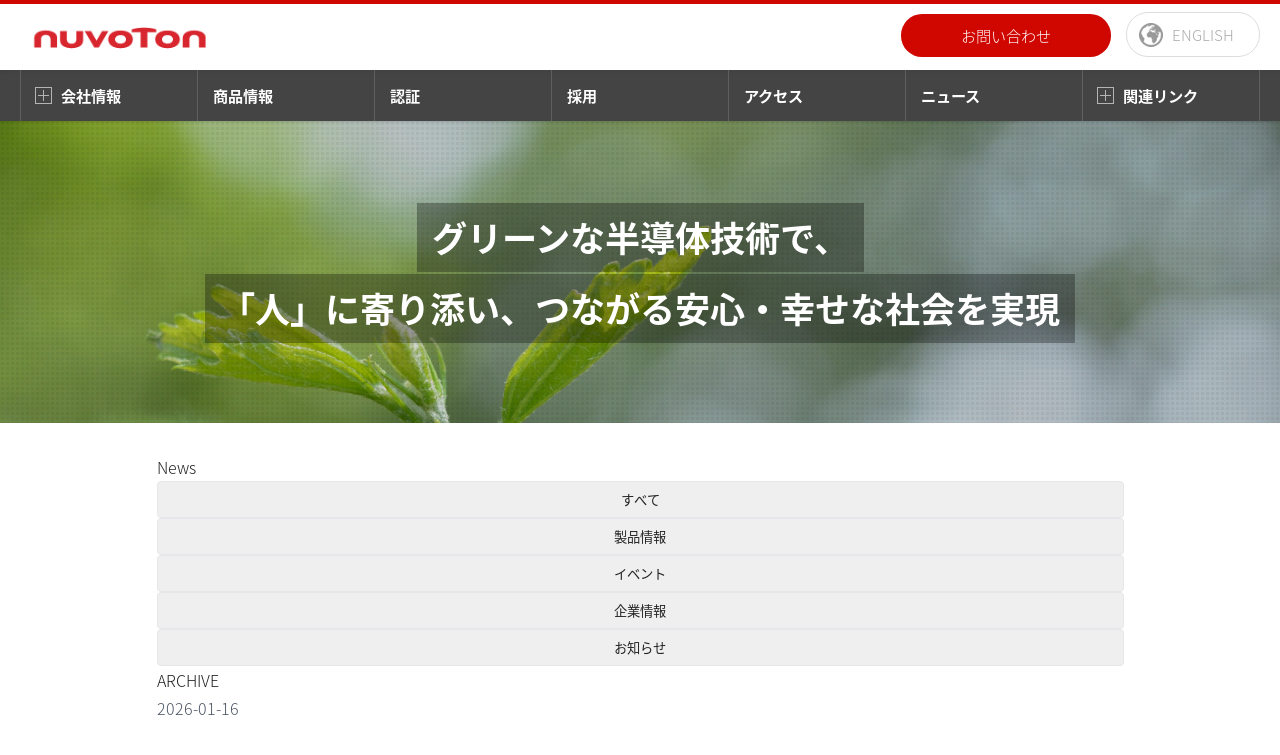

--- FILE ---
content_type: text/html
request_url: https://nuvoton.co.jp/
body_size: 40342
content:
<!DOCTYPE html>
<html lang="ja">
<head>
<meta charset="utf-8">
<meta http-equiv="Content-Security-Policy"
      content="default-src 'self';
               script-src 'self' 'unsafe-inline' https://www.googletagmanager.com;
               connect-src 'self' https://www.google-analytics.com;
               img-src 'self' https://www.google-analytics.com;
               style-src 'self' https://fonts.googleapis.com;
               font-src 'self' https://fonts.gstatic.com;
               frame-src 'none'">
<meta name="keywords" content="半導体,Nuvoton">
<meta name="description" content="半導体ソリューションをご提供する、ヌヴォトン テクノロジージャパン株式会社の企業情報を掲載しています。">
<meta http-equiv="X-UA-Compatible" content="IE=edge">
<meta name="viewport" content="width=device-width, initial-scale=1.0">
<meta name="format-detection" content="telephone=no">
<link rel="stylesheet" href="common/css/import.css">
<!-- CSS - Specific -->
<link rel="stylesheet" href="common/css/style-project-index.css">
<link rel="stylesheet" href="common/css/style-project-news.css">
<link rel="stylesheet" href="common/css/newsfilter.css">
<!-- /CSS - Specific -->
<title>ヌヴォトン テクノロジージャパン株式会社 Nuvoton Technology Corporation Japan</title>
<!-- Google Analytics -->
<!-- Global site tag (gtag.js) - Google Analytics -->
<script async src="https://www.googletagmanager.com/gtag/js?id=G-J7F7EGP96F"></script>
<script>
window.dataLayer = window.dataLayer || [];
function gtag(){dataLayer.push(arguments);}
gtag('js', new Date());
gtag('config', 'G-J7F7EGP96F');
</script>
<!-- /Global site tag (gtag.js) - Google Analytics -->
<!-- /Google Analytics -->
</head>
<body id="pagetop" class="p-body-sb2">
<!-- Mega Menu -->
<div class="p-nav-mg-area is-plus u-md-off"> 
<!-- Header -->
<header class="p-hdr-nav">
<p class="p-hdr-sitename"><a href="/"><img src="/common/img/logo_comp.png" alt="Nuvoton Technology Corporation Japan"></a></p>
<p class="p-hdr-nav-lang"><a href="/en/">ENGLISH</a></p>
<nav class="p-hdr-nav-btn-wrapper">
<ul class="c-unit is-lg-nosp">
<li class="c-block-lg-12 p-hdr-nav-btn-item is-color"><a href="/contact/" class="is-color">お問い合わせ</a></li>
</ul>
</nav>
</header>
<!-- /Header -->
<nav class="p-nav-mg-wrapper is-full">
<div class="p-nav-mg-wrapper-inner">
<ul class="p-nav-mg">
<li class="p-nav-mg-item"><a href="javascript:void(0)">会社情報</a>
<ul class="p-nav-mg-child-wrapper">
<li class="p-nav-mg-child-item"><a href="/company/message.html">ご挨拶</a></li>
<li class="p-nav-mg-child-item"><a href="/company/solution.html">事業ビジョン</a></li>
<li class="p-nav-mg-child-item"><a href="/company/outline.html">会社概要</a></li>
<li class="p-nav-mg-child-item"><a href="/company/sustainability.html">サステナビリティ方針</a></li>
<li class="p-nav-mg-child-item"><a href="/company/organization.html">グループ体系図</a></li>
<li class="p-nav-mg-child-item"><a href="/company/history.html">沿革</a></li>
</ul>      
</li>
<li class="p-nav-mg-item"><a href="/products/">商品情報</a></li>
<li class="p-nav-mg-item"><a href="/certification/">認証</a></li>

<!-- 2022/01/20 Upd -->
<!--
<li class="p-nav-mg-item"><a href="javascript:void(0)">採用</a>
<ul class="p-nav-mg-child-wrapper">
<li class="p-nav-mg-child-item"><a href="/recruitment/companypv.html">会社紹介PV</a></li>
<li class="p-nav-mg-child-item"><a href="/recruitment/staff-talk.html">社員インタビュー</a></li>
<li class="p-nav-mg-child-item"><a href="/recruitment/detail-01.html">新卒採用</a></li>
<li class="p-nav-mg-child-item"><a href="/recruitment/detail-02.html">キャリア採用</a></li>
</ul>
-->
<li class="p-nav-mg-item"><a href="/recruitment/">採用</a></li>
<!-- 2022/01/20 Upd -->

</li>
<li class="p-nav-mg-item"><a href="/company/access.html">アクセス</a></li>
<li class="p-nav-mg-item"><a href="/news/">ニュース</a></li>
<li class="p-nav-mg-item"><a href="javascript:void(0)">関連リンク</a>
<ul class="p-nav-mg-child-wrapper">
<li class="p-nav-mg-child-item"><a href="https://www.nuvoton.com/" class="is-pp">Nuvoton Technology Corporation</a></li>
<li class="p-nav-mg-child-item"><a href="https://www.miraxia.com/" class="is-pp">Miraxia Edge Technology Corporation</a></li>
<li class="p-nav-mg-child-item"><a href="http://www.atfields.com/" class="is-pp">Atfields Manufacturing Technology Corporation</a></li>
</ul>
</li>
</ul>
</div>
</nav>
</div>

<!-- /Mega Menu -->
<div id="sb2-site" class="is-fade">
<!-- Header -->
<header class="p-sb2-nav u-md-on">
<p class="p-sb2-sitename"><a href="/"><img src="/common/img/logo_comp.png" alt="Nuvoton Technology Corporation Japan"></a></p>
<p class="p-sb2-nav-toggle"><span></span><span></span><span></span></p>
<p class="p-hdr-nav-lang"><a href="/en/">ENGLISH</a></p>
</header>

<!-- /Header -->
<main class="p-cont-wrapper">
<div class="c-wrapper">
<!-- Article -->
<article>
<div class="p-main-wrapper is-full">
<div class="p-main">
<p class="p-main-catch"><span><strong>グリーンな半導体技術で、</strong></span><br>
<span><strong>「人」に寄り添い、つながる安心・幸せな社会を実現</strong></span></p>
</div>
</div>
<div class="p-ent-wrapper">
<div class="c-inner-s">
<div class="tailwind-scope">
<h2 class="text-4xl font-bold">News</h2>
<div class="px-4 p-10 md:px-10 mb-12 min-h-[366px] md:min-h-[318px]">

<!-- カテゴリタブと公開年のドロップダウン（スマホで3カラム対応） -->
  <div class="mb-6">
    <ul class="grid grid-cols-3 md:grid-cols-6 gap-4 mb-6">
      <li><button class="tab active w-full px-4 py-2 border rounded whitespace-nowrap bg-red-600 text-white" data-category="all">すべて</button></li>
      <li><button class="tab" data-category="製品情報">製品情報</button></li>
      <li><button class="tab" data-category="イベント">イベント</button></li>
      <li><button class="tab" data-category="企業情報">企業情報</button></li>
      <li><button class="tab" data-category="お知らせ">お知らせ</button></li>
      <li>
        <div class="custom-select">
          <div class="select-selected px-4 py-2 border rounded text-center">ARCHIVE</div>
          <div class="select-items text-center h-50 overflow-auto">
            <div data-value="all">ARCHIVE</div>
            <div data-value="2026">2026</div>
            <div data-value="2025">2025</div>
            <div data-value="2024">2024</div>
            <div data-value="2023">2023</div>
            <div data-value="2022">2022</div>
            <div data-value="2021">2021</div>
          </div>
        </div>
        <select id="yearFilter" class="w-full px-4 py-2 border rounded text-center">
          <option value="all">ARCHIVE</option>
          <option value="2026">2026</option>
          <option value="2025">2025</option>
          <option value="2024">2024</option>
          <option value="2023">2023</option>
          <option value="2022">2022</option>
          <option value="2021">2021</option>
        </select>
</li>
</ul>
</div>

<!-- 記事一覧 -->
<ul id="article-list" class="space-y-1">
<!-- 記事データ -->

<li class="article p-0" data-category="製品情報" data-year="2026">
    <div class="box">
    <p class="date">2026-01-16</p>
    <a href="https://nuvoton.co.jp/semi-spt/apl/rd/?id=1100-0152" class="title">
        高出力1.0W 紫外(379nm)半導体レーザの量産を開始
    </a>
    </div>
</li>
<li class="article p-0" data-category="企業情報" data-year="2026">
    <div class="box">
    <p class="date">2026-01-08</p>
    <a href="https://nuvoton.co.jp/press/260108_Sponsorship/" class="title">
        京都の若手卓球アスリート『松島四兄妹』とスポンサー契約を締結しました
        </a>
    </div>
</li>
<li class="article p-0" data-category="企業情報" data-year="2025">
    <div class="box">
    <p class="date">2025-12-18</p>
    <a href="https://special.nikkeibp.co.jp/atclh/ONB/25/nuvoton1218/" class="title">
        「ヌヴォトンジャパン会長 小山 × 電気安全環境研究所 辰巳顧問 対談　～電池制御技術で拓くサーキュラーエコノミーの未来～」｜日経ビジネス（電子版）2025年12月18日公開／記事体広告
    </a>
    </div>
</li>
<li class="article p-0" data-category="イベント" data-year="2025">
    <div class="box">
    <p class="date">2025-12-24</p>
    <a href="https://nuvoton.co.jp/exhibition/photonicswest2026/" class="title">
        [展示会]Photonics West 2026
    </a>
    </div>
</li>
<li class="article p-0" data-category="製品情報" data-year="2025">
    <div class="box">
    <p class="date">2025-12-05</p>
    <a href="https://nuvoton.co.jp/press/251205_EIS/" class="title">
        産総研との共同研究「バッテリ内部の温度推定技術」に関する成果発表
    </a>
    </div>
</li>
<li class="article p-0" data-category="製品情報" data-year="2025">
    <div class="box">
    <p class="date">2025-11-27</p>
    <a href="https://nuvoton.co.jp/semi-spt/apl/rd/?id=1100-0070" class="title">
        小型・高出力1.7W 紫色(402nm)半導体レーザの量産を開始
    </a>
    </div>
</li>
<li class="article p-0" data-category="イベント" data-year="2025">
    <div class="box">
    <p class="date">2025-10-02</p>
    <a href="https://nuvoton.co.jp/semi-spt/apl/rd/?id=1001-0560" class="title">
        [展示会] CEATEC 2025
    </a>
    </div>
</li>
<li class="article p-0" data-category="企業情報" data-year="2025">
    <div class="box">
    <p class="date">2025-09-30</p>
    <a href="https://nuvoton.co.jp/press/250930_JEITA/" class="title">
        JEITA半導体フォーラム（CEATEC2025）における 当社 小山会長（JEITA半導体部会長）の講演のお知らせ
    </a>
    </div>
</li>
<li class="article p-0" data-category="製品情報" data-year="2025">
    <div class="box">
    <p class="date">2025-09-12</p>
    <a href="https://nuvoton.co.jp/press/250912_ReRAM/" class="title">
        東京大学との共同研究「ReRAM CiMの多値記憶による大容量化と10年記憶の両立」に関して
    </a>
    </div>
</li>
<li class="article p-0" data-category="イベント" data-year="2025">
    <div class="box">
    <p class="date">2025-09-05</p>
    <a href="https://nuvoton.co.jp/exhibition/batteryshowna2025/" class="title">
        [展示会] The Battery Show North America 2025（デトロイト, アメリカ）
    </a>
    </div>
</li>
<li class="article p-0" data-category="イベント" data-year="2025">
    <div class="box">
    <p class="date">2025-07-30</p>
    <a href="https://nuvoton.co.jp/exhibition/2025iee-japan-conference/" class="title">
        [学会] 2025年電気学会産業応用部門大会
    </a>
    </div>
</li>
<li class="article p-0" data-category="企業情報" data-year="2025">
    <div class="box">
    <p class="date">2025-06-19</p>
    <a href="https://www.kansai.meti.go.jp/3jisedai/semicon/consortium.html" class="title">
        「関西半導体人材育成等連絡協議会」参画のお知らせ
    </a>
    </div>
</li>
<li class="article p-0" data-category="イベント" data-year="2025">
    <div class="box">
    <p class="date">2025-05-23</p>
    <a href="https://nuvoton.co.jp/exhibition/laserworldofphotonics2025/" class="title">
        [展示会] LASER World of PHOTONICS 2025（ミュンヘン, ドイツ）
    </a>
    </div>
</li>
<li class="article p-0" data-category="製品情報" data-year="2025">
    <div class="box">
    <p class="date">2025-05-20</p>
    <a href="https://nuvoton.co.jp/press/250520_Gerda/" class="title">
        車載向けHMI表示LSI『Gerda™』シリーズ 第4世代3品種の量産開始
    </a>
    </div>
</li>
<li class="article p-0" data-category="イベント" data-year="2025">
    <div class="box">
    <p class="date">2025-05-14</p>
    <a href="https://nuvoton.co.jp/semi-spt/apl/rd/?id=1010-0423" class="title">
        [ウェビナー] 自動車業界の新たなニーズに応える半導体ソリューション
    </a>
    </div>
</li>
<li class="article p-0" data-category="イベント" data-year="2025">
    <div class="box">
    <p class="date">2025-04-14</p>
    <a href="https://nuvoton.co.jp/semi-spt/apl/rd/?id=1001-0501" class="title">
        [展示会] 人とくるまのテクノロジー展 2025 YOKOHAMA
    </a>
    </div>
</li>
<li class="article p-0" data-category="イベント" data-year="2025">
    <div class="box">
    <p class="date">2025-04-01</p>
    <a href="https://nuvoton.co.jp/exhibition/aiexpo2025spring/" class="title">
        [展示会] AI・人工知能EXPO [春]
    </a>
    </div>
</li>
<li class="article p-0" data-category="企業情報" data-year="2025">
    <div class="box">
    <p class="date">2025-03-31</p>
    <a href="https://nuvoton.co.jp/press/250331_ISO50001/" class="title">
        エネルギーマネジメントシステムに関する国際規格「ISO 50001」の認証を取得
    </a>
    </div>
</li>
<li class="article p-0" data-category="製品情報" data-year="2025">
    <div class="box">
    <p class="date">2025-02-12</p>
    <a href="https://nuvoton.co.jp/press/250212_BMIC/" class="title">
        産業機器向け バッテリ監視IC 新製品の量産を開始
    </a>
    </div>
</li>
<li class="article p-0" data-category="イベント" data-year="2025">
    <div class="box">
    <p class="date">2025-02-05</p>
    <a href="https://nuvoton.co.jp/semi-spt/apl/rd/?id=1010-0382" class="title">
        [ウェビナー] 持続可能な未来を創る半導体によるエネルギー課題への挑戦
    </a>
    </div>
</li>
<li class="article p-0" data-category="企業情報" data-year="2025">
    <div class="box">
    <p class="date">2025-01-31</p>
    <a href="https://nuvoton.co.jp/press/250131_corporate/" class="title">
        役員体制の変更に関するお知らせ
    </a>
    </div>
</li>
<li class="article p-0" data-category="イベント" data-year="2025">
    <div class="box">
    <p class="date">2025-01-20</p>
    <a href="https://nuvoton.co.jp/exhibition/batteryjapan2025spring/" class="title">
        [展示会] BATTERY JAPAN（二次電池展）[春]
    </a>
    </div>
</li>
<li class="article p-0" data-category="製品情報" data-year="2025">
    <div class="box">
    <p class="date">2025-01-15</p>
    <a href="https://nuvoton.co.jp/press/250115_Laser/" class="title">
        光出力1.7W　波長420nmインディゴ半導体レーザの量産を開始
    </a>
    </div>
</li>
<li class="article p-0" data-category="イベント" data-year="2025">
    <div class="box">
    <p class="date">2025-01-15</p>
    <a href="https://nuvoton.co.jp/exhibition/photonicswest2025/" class="title">
        [展示会] Photonics West 2025
    </a>
    </div>
</li>
<li class="article p-0" data-category="イベント" data-year="2024">
    <div class="box">
    <p class="date">2024-12-12</p>
    <a href="https://nuvoton.co.jp/semi-spt/apl/rd/?id=1010-0345" class="title">
        [ウェビナー] AI・エッジテクノロジー編(録画配信）
    </a>
    </div>
</li>
<li class="article p-0" data-category="イベント" data-year="2024">
    <div class="box">
    <p class="date">2024-10-30</p>
    <a href="https://nuvoton.co.jp/semi-spt/apl/rd/?id=1010-0304" class="title">
        [ウェビナー] AI・エッジテクノロジー編
    </a>
    </div>
</li>
<li class="article p-0" data-category="イベント" data-year="2024">
    <div class="box">
    <p class="date">2024-10-21</p>
    <a href="https://www.nuvoton.co.jp/exhibition/edgetech2024/" class="title">
        [展示会] EdgeTech+ 2024
    </a>
    </div>
</li>
<li class="article p-0" data-category="イベント" data-year="2024">
    <div class="box">
    <p class="date">2024-09-27</p>
    <a href="https://www.nuvoton.co.jp/exhibition/ceatec2024/" class="title">
        [展示会] CEATEC 2024
    </a>
    </div>
</li>
<li class="article p-0" data-category="イベント" data-year="2024">
    <div class="box">
    <p class="date">2024-07-16</p>
    <a href="https://nuvoton.co.jp/semi-spt/apl/rd/?id=1010-0255" class="title">
        [ウェビナー] 車載半導体ソリューションウェビナー(録画配信）
    </a>
    </div>
</li>
<li class="article p-0" data-category="製品情報" data-year="2024">
    <div class="box">
    <p class="date">2024-07-08</p>
    <a href="https://nuvoton.co.jp/press/240708_MTD/" class="title">
        産業向け 48Vダイレクト駆動 モータドライバICの量産を開始
    </a>
    </div>
</li>
<li class="article p-0" data-category="企業情報" data-year="2024">
    <div class="box">
    <p class="date">2024-07-05</p>
    <a href="../pdf/20240705_nijiirokigyou.pdf" class="title">
        長岡京市にじいろ企業に登録
    </a>
    </div>
</li>
<li class="article p-0" data-category="製品情報" data-year="2024">
    <div class="box">
    <p class="date">2024-07-01</p>
    <a href="https://nuvoton.co.jp/press/240701_TOF/" class="title">
        距離演算回路内蔵3D TOFセンサの量産開始
    </a>
    </div>
</li>
<li class="article p-0" data-category="イベント" data-year="2024">
    <div class="box">
    <p class="date">2024-06-28</p>
    <a href="https://www.nuvoton.com/landing/electronica-cn.html" class="title">
        [展示会] electronica China 2024（上海, 中国）
    </a>
    </div>
</li>
<li class="article p-0" data-category="製品情報" data-year="2024">
    <div class="box">
    <p class="date">2024-06-24</p>
    <a href="https://nuvoton.co.jp/press/240624_BMIC/" class="title">
        産業機器向け バッテリ監視IC 新製品のサンプル出荷を開始
    </a>
    </div>
</li>
<li class="article p-0" data-category="イベント" data-year="2024">
    <div class="box">
    <p class="date">2024-05-14</p>
    <a href="https://nuvoton.co.jp/semi-spt/apl/rd/?id=1010-0207" class="title">
        [ウェビナー] 車載半導体ソリューションウェビナー
    </a>
    </div>
</li>
<li class="article p-0" data-category="企業情報" data-year="2024">
    <div class="box">
    <p class="date">2024-04-17</p>
    <a href="https://eetimes.itmedia.co.jp/ee/articles/2403/14/news008.html" class="title">
        「ヌヴォトンが最先端バッテリ監視チップセットソリューションでEV市場を牽引」アイティメディア株式会社／記事体広告
    </a>
    </div>
</li>
<li class="article p-0" data-category="イベント" data-year="2024">
    <div class="box">
    <p class="date">2024-04-15</p>
    <a href="https://nuvoton.co.jp/semi-spt/apl/rd/?id=1001-0306" class="title">
        [展示会]人とくるまのテクノロジー展 2024
    </a>
    </div>
</li>
<li class="article p-0" data-category="製品情報" data-year="2024">
    <div class="box">
    <p class="date">2024-04-12</p>
    <a href="https://nuvoton.co.jp/press/240412_EIS/" class="title">
        産総研との電池診断技術に関する共同研究の成果報告
    </a>
    </div>
</li>
<li class="article p-0" data-category="イベント" data-year="2024">
    <div class="box">
    <p class="date">2024-03-18</p>
    <a href="https://nuvoton.co.jp/exhibition/ew2024/" class="title">
        [展示会] embedded world 2024 （ニュルンベルク, ドイツ）
    </a>
    </div>
</li>
<li class="article p-0" data-category="企業情報" data-year="2024">
    <div class="box">
    <p class="date">2024-02-01</p>
    <a href="../pdf/240201_notohantou_jisin_jp.pdf" class="title">
        令和6年能登半島地震の影響について（最終報）
    </a>
    </div>
</li>
<li class="article p-0" data-category="企業情報" data-year="2024">
    <div class="box">
    <p class="date">2024-01-23</p>
    <a href="../pdf/240123_notohantou_jisin_jp.pdf" class="title">
        令和6年能登半島地震の影響について（第三報）
    </a>
    </div>
</li>
<li class="article p-0" data-category="企業情報" data-year="2024">
    <div class="box">
    <p class="date">2024-01-10</p>
    <a href="../pdf/240110_notohantou_jisin_jp.pdf" class="title">
        令和6年能登半島地震の影響について（第二報）
    </a>
    </div>
</li>
<li class="article p-0" data-category="企業情報" data-year="2024">
    <div class="box">
    <p class="date">2024-01-05</p>
    <a href="../pdf/240105_notohantou_jisin_jp.pdf" class="title">
        令和6年能登半島地震の影響について（第一報）
    </a>
    </div>
</li>
<li class="article p-0" data-category="イベント" data-year="2023">
    <div class="box">
    <p class="date">2023-10-23</p>
    <a href="https://www.nuvoton.co.jp/exhibition/robot2023/" class="title">
        [展示会] 2023国際ロボット展
    </a>
    </div>
</li>
<li class="article p-0" data-category="イベント" data-year="2023">
    <div class="box">
    <p class="date">2023-10-17</p>
    <a href="https://www.nuvoton.co.jp/exhibition/edgetech2023/" class="title">
        [展示会] EdgeTech＋ 2023
    </a>
    </div>
</li>
<li class="article p-0" data-category="イベント" data-year="2023">
    <div class="box">
    <p class="date">2023-10-10</p>
    <a href="https://nuvoton.co.jp/semi-spt/apl/rd/?id=1010-0180" class="title">
        [ウェビナー] EdgeTech+ 2023 展示会
    </a>
    </div>
</li>
<li class="article p-0" data-category="イベント" data-year="2023">
    <div class="box">
    <p class="date">2023-10-03</p>
    <a href="https://www.nuvoton.co.jp/exhibition/ceatec2023/" class="title">
        [展示会] CEATEC 2023
    </a>
    </div>
</li>
<li class="article p-0" data-category="製品情報" data-year="2023">
    <div class="box">
    <p class="date">2023-08-29</p>
    <a href="../pdf/230829_BMS Gen4_jp.pdf" class="title">
        自動車向け新バッテリ監視チップセットの量産開始
    </a>
    </div>
</li>
<li class="article p-0" data-category="イベント" data-year="2023">
    <div class="box">
    <p class="date">2023-08-21</p>
    <a href="https://nuvoton.co.jp/exhibition/batteryjapan2023fall/" class="title">
        [展示会] [国際]二次電池展（BATTERY JAPAN）[秋] 
    </a>
    </div>
</li>
<li class="article p-0" data-category="イベント" data-year="2023">
    <div class="box">
    <p class="date">2023-08-07</p>
    <a href="https://nuvoton.co.jp/exhibition/digital-dejima2023/" class="title">
        [展示会] ながさきデジタルDEJI-MA産業メッセ2023
    </a>
    </div>
</li>
<li class="article p-0" data-category="イベント" data-year="2023">
    <div class="box">
    <p class="date">2023-08-04</p>
    <a href="https://nuvoton.co.jp/semi-spt/apl/rd/?id=1010-0158" class="title">
        [ウェビナー] バッテリージャパン/オートモーティブワールド 展示会
    </a>
    </div>
</li>
<li class="article p-0" data-category="イベント" data-year="2023">
    <div class="box">
    <p class="date">2023-08-01</p>
    <a href="https://nuvoton.co.jp/exhibition/virtualexpo2023/" class="title">
        [展示会] ITmedia Virtual EXPO 2023 秋
    </a>
    </div>
</li>
<li class="article p-0" data-category="企業情報" data-year="2023">
    <div class="box">
    <p class="date">2023-07-27</p>
    <a href="https://www.sangyo-times.jp/article.aspx?ID=8155" class="title">
        「売上高1000億円超え2年連続黒字　グループ連携加速で事業拡大」～電子デバイス産業新聞 23年7月27日号掲載～
    </a>
    </div>
</li>
<li class="article p-0" data-category="企業情報" data-year="2023">
    <div class="box">
    <p class="date">2023-07-25</p>
    <a href="../pdf/230725_eis_jp.pdf" class="title">
        [最終活動報告] 車載中古電池のリユースに向けたグレーディング技術検証を三菱自動車工業株式会社と実施
    </a>
    </div>
</li>
<li class="article p-0" data-category="企業情報" data-year="2023">
    <div class="box">
    <p class="date">2023-04-27</p>
    <a href="../pdf/230427_ISO21434_jp.pdf" class="title">
        ISO/SAE 21434規格のTÜVプロセス認証を取得
    </a>
    </div>
</li>
<li class="article p-0" data-category="イベント" data-year="2023">
    <div class="box">
    <p class="date">2023-02-28</p>
    <a href="https://nuvoton.co.jp/semi-spt/apl/rd/?id=1010-0132" class="title">
        [ウェビナー] カーボンニュートラル実現に貢献する半導体ソリューション
    </a>
    </div>
</li>
<li class="article p-0" data-category="イベント" data-year="2023">
    <div class="box">
    <p class="date">2023-02-08</p>
    <a href="https://nuvoton.co.jp/exhibition/batteryjapan2023spring/" class="title">
        [展示会] 二次電池展 （バッテリージャパン）[春] 
    </a>
    </div>
</li>
<li class="article p-0" data-category="イベント" data-year="2023">
    <div class="box">
    <p class="date">2023-01-10</p>
    <a href="https://nuvoton.co.jp/semi-spt/apl/rd/?id=1010-0110" class="title">
        [ウェビナー] USB4®市場動向と今後の成長を加速するRe-Timer
    </a>
    </div>
</li>
<li class="article p-0" data-category="イベント" data-year="2023">
    <div class="box">
    <p class="date">2023-01-10</p>
    <a href="https://nuvoton.co.jp/exhibition/edgetech-online2022/" class="title">
        [展示会] EdgeTech+ 2022(オンライン）
    </a>
    </div>
</li>
<li class="article p-0" data-category="製品情報" data-year="2022">
    <div class="box">
    <p class="date">2022-11-15</p>
    <a href="../pdf/221115_ReTimer_jp.pdf" class="title">
        世界初e-Marker内蔵　USB4® 搭載機器向けRe-Timer ICを量産開始
    </a>
    </div>
</li>
<li class="article p-0" data-category="イベント" data-year="2022">
    <div class="box">
    <p class="date">2022-11-15</p>
    <a href="https://nuvoton.co.jp/semi-spt/apl/rd/?id=1010-0095" class="title">
        [ウェビナー] Edge Tech+2022特集
    </a>
    </div>
</li>
<li class="article p-0" data-category="企業情報" data-year="2022">
    <div class="box">
    <p class="date">2022-11-07</p>
    <a href="../pdf/221107_Hsensor_jp.pdf" class="title">
        「消費電力１万分の１、ヌヴォトンが水素センサー開発　メモリー技術活用」～日刊工業新聞～
    </a>
    </div>
</li>
<li class="article p-0" data-category="イベント" data-year="2022">
    <div class="box">
    <p class="date">2022-10-13</p>
    <a href="https://nuvoton.co.jp/exhibition/edgetech2022/" class="title">
        [展示会] EdgeTech＋ 2022
    </a>
    </div>
</li>
<li class="article p-0" data-category="イベント" data-year="2022">
    <div class="box">
    <p class="date">2022-10-04</p>
    <a href="https://nuvoton.co.jp/exhibition/ceatec2022/" class="title">
        [展示会] CEATEC 2022
    </a>
    </div>
</li>
<li class="article p-0" data-category="イベント" data-year="2022">
    <div class="box">
    <p class="date">2022-09-09</p>
    <a href="https://nuvoton.co.jp/semi-spt/apl/rd/?id=1010-0081" class="title">
        [ウェビナー] 技術者のための、半導体ソリューションウェビナー
    </a>
    </div>
</li>
<li class="article p-0" data-category="イベント" data-year="2022">
    <div class="box">
    <p class="date">2022-07-26</p>
    <a href="https://nuvoton.co.jp/exhibition/virtualexpo2022/" class="title">
        [展示会] ITmedia Virtual EXPO 2022 秋
    </a>
    </div>
</li>
<li class="article p-0" data-category="製品情報" data-year="2022">
    <div class="box">
    <p class="date">2022-07-25</p>
    <a href="../pdf/220725_eis_jp.pdf" class="title">
        車載中古電池のリユースに向けたグレーディング技術検証を三菱自動車工業株式会社と実施
    </a>
    </div>
</li>
<li class="article p-0" data-category="企業情報" data-year="2022">
    <div class="box">
    <p class="date">2022-06-03</p>
    <a href="../pdf/220603_shin-yoko_press_jp.pdf" class="title">
        新横浜デザイン＆セールスセンターを新設
    </a>
    </div>
</li>
<li class="article p-0" data-category="イベント" data-year="2022">
    <div class="box">
    <p class="date">2022-03-22</p>
    <a href="https://nuvoton.co.jp/semi-spt/apl/rd/?id=1010-0059" class="title">
        [ウェビナー] ロボティクス編
    </a>
    </div>
</li>
<li class="article p-0" data-category="企業情報" data-year="2022">
    <div class="box">
    <p class="date">2022-03-01</p>
    <a href="https://special.nikkeibp.co.jp/atclh/ONB/22/nuvoton0301/" class="title">
        「半導体王国　台湾との連携で見据える未来」日経ビジネス2022年2月25日発売（2月28日号）／記事体広告
    </a>
    </div>
</li>
<li class="article p-0" data-category="イベント" data-year="2022">
    <div class="box">
    <p class="date">2022-02-07</p>
    <a href="../exhibition/robot2022/" class="title">
        [展示会] 2022国際ロボット展
    </a>
    </div>
</li>
<li class="article p-0" data-category="企業情報" data-year="2022">
    <div class="box">
    <p class="date">2022-02-03</p>
    <a href="https://www.sangyo-times.jp/article.aspx?ID=7611" class="title">
        「日台連携で成長軌道へ　年10%の増収目指す」～電子デバイス産業新聞～
    </a>
    </div>
</li>
<li class="article p-0" data-category="企業情報" data-year="2022">
    <div class="box">
    <p class="date">2022-01-29</p>
    <a href="https://www.nikkei.com/article/DGKKZO79675140Y2A120C2TEZ000/" class="title">
        「ヌヴォトン、EV半導体に100億円投資　国内2割増産」～日本経済新聞～
    </a>
    </div>
</li>
<li class="article p-0" data-category="製品情報" data-year="2021">
    <div class="box">
    <p class="date">2021-11-24</p>
    <a href="../pdf/211124_bmic_jp.pdf" class="title">
        自動車向けバッテリ監視ICの新シリーズを販売開始：KA84933UAシリーズ
    </a>
    </div>
</li>
<li class="article p-0" data-category="イベント" data-year="2021">
    <div class="box">
    <p class="date">2021-11-12</p>
    <a href="https://nuvoton.co.jp/semi-spt/apl/rd/?id=1010-0040" class="title">
        [ウェビナー] 技術者のための、半導体ソリューションウェビナー
    </a>
    </div>
</li>
<li class="article p-0" data-category="イベント" data-year="2021">
    <div class="box">
    <p class="date">2021-11-05</p>
    <a href="../pdf/ET_IoT2021_news.pdf" class="title">
        [展示会] ET&IoT 2021
    </a>
    </div>
</li>
<li class="article p-0" data-category="イベント" data-year="2021">
    <div class="box">
    <p class="date">2021-09-13</p>
    <a href="https://nuvoton.co.jp/semi-spt/apl/rd/?id=1010-0018" class="title">
        [ウェビナー] 技術者のための、半導体ソリューションウェビナー
    </a>
    </div>
</li>
<li class="article p-0" data-category="イベント" data-year="2021">
    <div class="box">
    <p class="date">2021-09-01</p>
    <a href="../pdf/ITmedia%20Virtual%20Expo%202021fall.pdf" class="title">
        [展示会] ITmedia Virtual EXPO 2021 秋
    </a>
    </div>
</li>
<li class="article p-0" data-category="お知らせ" data-year="2021">
    <div class="box">
    <p class="date">2021-05-17</p>
    <a href="../pdf/出勤者数削減の実施状況について20210517.pdf" class="title">
        新型コロナウィルス感染対策 「 出勤者数削減に関する実施状況について」
    </a>
    </div>
</li>
<!-- <li class="article p-0" data-category="カテゴリ名" data-year="202X">
    <div class="box">
    <p class="date">202X-XX-XX</p>
    <a href="#" class="title">
        タイトル名
    </a>
    </div>
</li> -->
<!-- <li class="article p-0" data-category="カテゴリ名" data-year="202X">
    <div class="box">
    <p class="date">202X-XX-XX</p>
    <a href="#" class="title">
        タイトル名<br>改行ありパターン
    </a>
    </div>
</li> -->

</ul>
<!-- 記事一覧ここまで -->
</div>
</div><!-- End of tailwind-scope -->
<p class="p-more"><a href="news/">すべて表示</a></p>

</div>
</div>
</article>
<!-- /Article -->
</div>
</main>
<!-- Footer -->
<div class="c-wrapper">
<footer class="p-footer is-full">
<p class="p-footer-arw"><a href="javascript:void(0)">Sitemap</a></p>
<!-- common navi -->
<nav class="p-nav-inner">
<div class="c-unit is-md-sp-s">
<div class="c-block-lg-4 c-block-xs-12">
<p class="p-nav-menu-cat"><a href="javascript:void(0)">会社情報</a></p>
<ul class="p-nav-menu">
<li class="p-nav-menu-item"><a href="/company/message.html">ご挨拶</a></li>
<li class="p-nav-menu-item"><a href="/company/solution.html">事業ビジョン</a></li>
<li class="p-nav-menu-item"><a href="/company/outline.html">会社概要</a></li>
<li class="p-nav-menu-item"><a href="/company/sustainability.html">サステナビリティ方針</a></li>
<li class="p-nav-menu-item"><a href="/company/organization.html">グループ体系図</a></li>
<li class="p-nav-menu-item"><a href="/company/history.html">沿革</a></li>
</ul>
</div>
<div class="c-block-lg-4 c-block-xs-12">
<p class="p-nav-menu-cat"><a href="/products/">商品情報</a></p>
<p class="p-nav-menu-cat"><a href="/certification/">認証</a></p>
<!-- 2022/01/20 Upd -->
<!--
<p class="p-nav-menu-cat"><a href="javascript:void(0)">採用</a></p>
<ul class="p-nav-menu">
<li class="p-nav-menu-item"><a href="/recruitment/companypv.html">会社紹介PV</a></li>
<li class="p-nav-menu-item"><a href="/recruitment/staff-talk.html">社員インタビュー</a></li>
<li class="p-nav-menu-item"><a href="/recruitment/detail-01.html">新卒採用</a></li>
<li class="p-nav-menu-item"><a href="/recruitment/detail-02.html">キャリア採用</a></li>
</ul>
-->
<p class="p-nav-menu-cat"><a href="/recruitment/">採用</a></p>
<!-- 2022/01/20 Upd -->
</div>
<div class="c-block-lg-4 c-block-xs-12">
<p class="p-nav-menu-cat"><a href="/company/access.html">アクセス</a></p>
<p class="p-nav-menu-cat"><a href="/news/">ニュース</a></p>
    <p class="p-nav-menu-cat"><a href="/contact/">お問い合わせ</a></p>
<p class="p-nav-menu-cat"><a href="javascript:void(0)">関連リンク</a></p>
<ul class="p-nav-menu">
<li class="p-nav-menu-item"><a href="https://www.nuvoton.com/" class="is-pp" target="_blank" rel="noopener noreferrer">Nuvoton Technology Corporation</a></li>
<li class="p-nav-menu-item"><a href="https://www.miraxia.com/" class="is-pp" target="_blank" rel="noopener noreferrer">Miraxia Edge Technology Corporation</a></li>
<li class="p-nav-menu-item"><a href="http://www.atfields.com/" class="is-pp" target="_blank" rel="noopener noreferrer">Atfields Manufacturing Technology Corporation</a></li>
</ul>
</div>
</div>
</nav>
<nav class="p-nav-inner2">
<div class="c-unit is-lg-sp-s is-center">
<div class="c-block-lg-3 c-block-md-4 c-block-sm-4 c-block-xs-12 p-nav-inner2-cat-wrapper">
<p class="p-nav-menu-cat is-single"><a href="/compliance/site-policy.html">サイトのご利用にあたって</a></p>
</div>
<div class="c-block-lg-3 c-block-md-4 c-block-sm-3 c-block-xs-12 p-nav-inner2-cat-wrapper">
<p class="p-nav-menu-cat is-single"><a href="/compliance/privacy-policy.html">個人情報保護方針</a></p>
</div>
<div class="c-block-lg-3 c-block-md-4 c-block-sm-5 c-block-xs-12 p-nav-inner2-cat-wrapper">
<p class="p-nav-menu-cat is-single"><a href="/compliance/privacy-policy-2.html">「個人情報保護法」に基づく公表事項</a></p>
</div>
</div>
</nav>
<!-- /common navi -->
</footer>
</div>
<!-- Copy -->
<footer class="p-footer-copy">
<p class="p-footer-copy-txt">&copy; 2020 Nuvoton Technology Corporation Japan</p>
</footer>
<!-- /Copy -->
<!-- /Footer -->
<!-- /#sb-site2 --></div>
<!-- Header Navi -->
<div class="p-sidebars2">
<div class="p-sidebars2-inner">
<!-- common navi -->
<nav class="p-nav-inner">
<div class="c-unit is-md-sp-s">
<div class="c-block-lg-4 c-block-xs-12">
<p class="p-nav-menu-cat"><a href="javascript:void(0)">会社情報</a></p>
<ul class="p-nav-menu">
<li class="p-nav-menu-item"><a href="/company/message.html">ご挨拶</a></li>
<li class="p-nav-menu-item"><a href="/company/solution.html">事業ビジョン</a></li>
<li class="p-nav-menu-item"><a href="/company/outline.html">会社概要</a></li>
<li class="p-nav-menu-item"><a href="/company/sustainability.html">サステナビリティ方針</a></li>
<li class="p-nav-menu-item"><a href="/company/organization.html">グループ体系図</a></li>
<li class="p-nav-menu-item"><a href="/company/history.html">沿革</a></li>
</ul>
</div>
<div class="c-block-lg-4 c-block-xs-12">
<p class="p-nav-menu-cat"><a href="/products/">商品情報</a></p>
<p class="p-nav-menu-cat"><a href="/certification/">認証</a></p>
<!-- 2022/01/20 Upd -->
<!--
<p class="p-nav-menu-cat"><a href="javascript:void(0)">採用</a></p>
<ul class="p-nav-menu">
<li class="p-nav-menu-item"><a href="/recruitment/companypv.html">会社紹介PV</a></li>
<li class="p-nav-menu-item"><a href="/recruitment/staff-talk.html">社員インタビュー</a></li>
<li class="p-nav-menu-item"><a href="/recruitment/detail-01.html">新卒採用</a></li>
<li class="p-nav-menu-item"><a href="/recruitment/detail-02.html">キャリア採用</a></li>
</ul>
-->
<p class="p-nav-menu-cat"><a href="/recruitment/">採用</a></p>
<!-- 2022/01/20 Upd -->
</div>
<div class="c-block-lg-4 c-block-xs-12">
<p class="p-nav-menu-cat"><a href="/company/access.html">アクセス</a></p>
<p class="p-nav-menu-cat"><a href="/news/">ニュース</a></p>
    <p class="p-nav-menu-cat"><a href="/contact/">お問い合わせ</a></p>
<p class="p-nav-menu-cat"><a href="javascript:void(0)">関連リンク</a></p>
<ul class="p-nav-menu">
<li class="p-nav-menu-item"><a href="https://www.nuvoton.com/" class="is-pp" target="_blank" rel="noopener noreferrer">Nuvoton Technology Corporation</a></li>
<li class="p-nav-menu-item"><a href="https://www.miraxia.com/" class="is-pp" target="_blank" rel="noopener noreferrer">Miraxia Edge Technology Corporation</a></li>
<li class="p-nav-menu-item"><a href="http://www.atfields.com/" class="is-pp" target="_blank" rel="noopener noreferrer">Atfields Manufacturing Technology Corporation</a></li>
</ul>
</div>
</div>
</nav>
<nav class="p-nav-inner2">
<div class="c-unit is-lg-sp-s is-center">
<div class="c-block-lg-3 c-block-md-4 c-block-sm-4 c-block-xs-12 p-nav-inner2-cat-wrapper">
<p class="p-nav-menu-cat is-single"><a href="/compliance/site-policy.html">サイトのご利用にあたって</a></p>
</div>
<div class="c-block-lg-3 c-block-md-4 c-block-sm-3 c-block-xs-12 p-nav-inner2-cat-wrapper">
<p class="p-nav-menu-cat is-single"><a href="/compliance/privacy-policy.html">個人情報保護方針</a></p>
</div>
<div class="c-block-lg-3 c-block-md-4 c-block-sm-5 c-block-xs-12 p-nav-inner2-cat-wrapper">
<p class="p-nav-menu-cat is-single"><a href="/compliance/privacy-policy-2.html">「個人情報保護法」に基づく公表事項</a></p>
</div>
</div>
</nav>
<!-- /common navi -->
</div>
</div>
<!-- /Header Navi -->
<script type="text/javascript" src="common/js/jquery-3.7.1.min.js"></script>
<script type="text/javascript" src="common/js/jquery-migrate-3.5.2.min.js"></script>
<!-- <script type="text/javascript" src="common/js/jquery-2.1.4.min.js"></script> -->
<script type="text/javascript" src="common/js/smooth-scroll.js"></script>
<script type="text/javascript" src="common/js/smooth-scroll-setting.js"></script>
<script type="text/javascript" src="common/js/fadein-effect.js"></script>
<script type="text/javascript" src="common/js/heightLine.js"></script>
<script type="text/javascript" src="common/js/link-fix.js"></script>
<!-- JS - Navi -->
<script type="text/javascript" src="common/js/nav-mg-setting.js"></script>
<script type="text/javascript" src="common/js/nav-setting.js"></script>
<script type="text/javascript" src="common/js/pagetop-setting.js"></script>
<!-- /JS - Navi -->
<!-- JS - Specific -->
<script src="common/js/news_top.js"></script>
<!-- /JS - Specific -->
</body>
</html>


--- FILE ---
content_type: text/css
request_url: https://nuvoton.co.jp/common/css/import.css
body_size: 160
content:
@charset "utf-8";

@import url("reset.css");
@import url("style-component.css");
@import url("style-project.css");
@import url("style-project-header.css");
@import url("style-project-footer.css");
@import url("style-project-nav-common.css");
@import url("style-project-nav-mg.css");
@import url("style-pagetop.css");
@import url("style-utility.css");
@import url("fadein-effect.css");

--- FILE ---
content_type: text/css
request_url: https://nuvoton.co.jp/common/css/style-project-index.css
body_size: 5271
content:
@charset "UTF-8";
/*------------------------------------------------------------
	Main Image
------------------------------------------------------------*/
.p-main-wrapper:before {
	position: absolute;
	content: "";
	background: url(../img/fill.png) rgba(0,0,0,0.8);
	left: 0;
	top: 0;
	right: 0;
	bottom: 0;
	opacity: 0.2;
}
.p-main-wrapper {
	background: url(../img/index/img_main.jpg) center no-repeat;
	background-size: 1921px;
	position: relative;
}
.p-main {
	padding: 250px 0 240px;
	text-align: center;
}
.p-main-catch {
	display: inline-block;
	color: #FFF;
	font-size: 1.8rem;
	line-height: 1.8;
	font-weight: 500;
	position: relative;
}
.p-main-catch > span {
	display: inline-block;
	padding: 3px 15px;
	margin-top: 2px;
	background: rgba(0,0,0,0.3);
}
.p-main-catch strong {
	font-weight: bold;
	font-size: 2.4rem;
}
@media screen and (min-width: 1921px) {
.p-main-wrapper {
	background-size: 2500px;
}
}
@media screen and (min-width: 2500px) {
.p-main-wrapper {
	background-size: cover;
}
}
@media screen and (max-width: 1366px) {
.p-main-wrapper {
	background-size: cover;
}
.p-main {
	padding: 80px 0;
}
.p-main-catch {
	font-size: 1.4rem;
}
.p-main-catch strong {
	font-weight: bold;
	font-size: 2.2rem;
}
}
@media screen and (max-width: 1024px) {
.p-main {
	padding: 40px 0;
}
.p-main-catch {
	font-size: 1.2rem;
}
.p-main-catch strong {
	font-size: 1.6rem;
}
}
@media screen and (max-width: 767px) {
.p-main {
	padding: 40px 0;
}
.p-main-catch {
	font-size: 1rem;
}
.p-main-catch strong {
	font-size: 1.2rem;
}
}
@media screen and (max-width: 568px) {
.p-main-wrapper:before {
	opacity: 0.5;
}
.p-main {
	padding: 25px 0;
}
.p-main-catch > span {
	display: inline;
	padding: 0;
	margin-top: 0;
	background: none;
}
.p-main-catch {
	text-align: left;
}
.p-main-catch br {
	display: none;
}
.p-main-catch strong {
	font-size: 1rem;
	border-bottom: #FFF 1px dotted;
}
}
/*------------------------------------------------------------
	Entrance
------------------------------------------------------------*/
.p-ttl {
	font-size: 0;
	text-align: center;
	margin-bottom: 50px;
}
.p-ent-inner {
	padding-top: 50px;
	border-top: #DFDFDF 1px solid;
}
* + .p-ent-inner {
	margin-top: 50px;
}
.p-ent-inner-catch {
	font-weight: bold;
	font-size: 1.6rem;
	line-height: 1.6;
	text-align: center;
	margin-bottom: 50px;
}
.p-ent-inner-ttl-en {
	font-family: 'Oswald', sans-serif;
	color: #d00600;
	text-align: center;
	font-size: 1.6rem;
	line-height: 1;
}
.p-ent-inner-ttl {
	font-weight: bold;
	font-size: 2rem;
	line-height: 1.8;
	text-align: center;
	margin-bottom: 30px
}
.p-ent-inner-catch > span {
	color: #d00600;
	padding: 0 0.1em;
}
.p-ent-wrapper {
	padding-top: 30px;
	padding-bottom: 80px;
}
.p-ent {
	border: 1px #DDD solid;
	border-top: 4px #d00600 solid;
	margin-bottom: 15px;
	background: #F6F6F6;
	box-shadow: 0px 2px 3px 0px rgba(0,0,0,0.1);
	transition: 0.2s;
}
.p-ent.is-link:hover {
	background: #FFF;
}
.p-ent-ttl-area {
	text-align: center;
	padding: 15px;
}
.p-ent-ttl {
	font-weight: bold;
	color: #d00600;
}
.p-ent-img {
	text-align: center;
	font-size: 0;
	display: inline-block;
	margin: 12px 15px 5px;
	padding: 8px;
	border: #d00600 2px solid;
	border-radius: 100%;
	width: 70px;
	height: 70px;
}
.p-ent-img img {
	max-width: 100%;
}
@media screen and (max-width: 1024px) {
.p-ttl {
	margin-bottom: 25px;
}
.p-ent-inner {
	padding-top: 25px;
}
* + .p-ent-inner {
	margin-top: 25px;
}
.p-ent-inner-ttl-en {
	font-size: 1rem;
}
.p-ent-inner-ttl {
	font-size: 1.2rem;
	margin-bottom: 25px
}
.p-ent-wrapper {
	padding-top: 40px;
	padding-bottom: 40px;
}
.p-ttl img {
	width: 280px;
}
.p-ent {
	margin-bottom: 7px;
}
}
@media screen and (max-width: 767px) {
.p-ttl {
	margin-bottom: 15px;
}
.p-ttl img {
	max-width: 130px;
}
.p-ent-inner {
	padding-top: 15px;
}
* + .p-ent-inner {
	margin-top: 15px;
}
.p-ent-inner-ttl-en {
	font-size: 1.1rem;
}
.p-ent-inner-ttl {
	font-size: 1.1rem;
	margin-bottom: 15px
}
.p-ent {
	margin-bottom: 0;
	background: none;
	border: 0;
	border-top: #CCC 1px dotted;
	height: inherit!important;
	box-shadow: none;
}
.p-ttl img {
	width: 180px;
}
.p-ent-inner-catch {
	font-size: 1rem;
	text-align: left;
	margin-bottom: 20px;
}
.p-ent-wrapper {
	padding-top: 20px;
	padding-bottom: 40px;
}
.p-ent-ttl-area {
	text-align: left;
	padding: 10px 0;
	position: relative;
}
.p-ent-ttl-area:before {
	content: "";
	position: absolute;
	-webkit-transform: rotate(45deg);
	-moz-transform: rotate(45deg);
	transform: rotate(45deg);
	width: 10px;
	height: 10px;
	border: #d00600 2px solid;
	border-left: 0;
	border-bottom: 0;
	right: 15px;
	top: 0;
	bottom: 0;
	margin: auto;
}
.p-ent-ttl-area:after {
	height: 0;
	visibility: hidden;
	content: ".";
	display: block;
	clear: both;
}
.p-ent-img {
	float: left;
	display: block;
	margin: 0;
	padding: 4px;
	width: 35px;
	height: inherit;
}
.p-ent-ttl {
	padding-left: 43px;
	padding-top: 5px
}
}
/*------------------------------------------------------------
	Entrance - Color
------------------------------------------------------------*/
.p-ent.is-color {
	border: 0;
	background: #d00600;
	box-shadow: 0px 2px 3px 0px rgba(0,0,0,0.2);
}
.p-ent.is-color:hover {
	background: #d00600;
	opacity: 0.7;
}
.p-ent.is-color .p-ent-ttl {
	color: #FFF;
}
.p-ent.is-color .p-ent-img {
	border-color: #FFF;
}
@media screen and (max-width: 767px) {
.p-ent-ttl-area {
	padding: 10px 10px;
	margin-top: 1px;
}
.p-ent.is-color {
	box-shadow: none;
}
.p-ent.is-color .p-ent-ttl-area:before {
	border-color: #FFF;
}
}


--- FILE ---
content_type: text/css
request_url: https://nuvoton.co.jp/common/css/style-project-news.css
body_size: 1334
content:
@charset "UTF-8";
/*------------------------------------------------------------
	News Parts
------------------------------------------------------------*/
.p-news-ttl {
	font-size: 1rem;
	border: #d00600 1px solid;
    background: #FFF;
	color: #d00600;
	border-radius: 50px;
    max-width: 200px;
	padding: 6px 25px;
    margin-bottom:  25px;
    text-align: center;
}
.p-news-item {
	font-size: 1rem;
	line-height: 1.8;
	border-top: #CCC 1px dotted;
	padding: 10px 0;
}
.p-news-item:after {
	height: 0;
	visibility: hidden;
	content: ".";
	display: block;
	clear: both;
}
.p-news-item-date {
	width: 10rem;
	float: left;
}
.p-news-item-ttl {
	padding-left: 10rem;
}
.p-news-item-ttl > a {
    color: #222;
}
.p-more {
	text-align: center;
	margin: 20px auto 0;
}
.p-more > a {
    display: inline-block;
	font-size: 1rem;
	border: #d00600 1px solid;
	color: #FFF;
    background: #d00600;
	border-radius: 50px;
	min-width: 300px;
	padding: 8px 10px;
}
.p-more > a:hover {
    background: #FFF;
	color: #d00600;
}
/*----------------------------------------
	News Parts - Spn
----------------------------------------*/
@media screen and (max-width: 767px) {
.p-news-ttl {
	font-size: 0.9rem;
	padding: 3px 25px;
    max-width: 150px;
    margin-bottom: 15px;
}
.p-news-item {
	font-size: 0.9rem;
	padding: 8px 0;
}
.p-news-item-date {
	width: inherit;
	float: inherit;
}
.p-news-item-ttl {
	padding-left: inherit;
}
.p-more {
	margin-top: 15px;
	margin-bottom: 10px;
}
.p-more > a {
	font-size: 0.9rem;
    display: block;
    min-width: inherit;
	padding: 5px 10px;
}
}

--- FILE ---
content_type: text/css
request_url: https://nuvoton.co.jp/common/css/newsfilter.css
body_size: 9265
content:
/*! tailwindcss v4.0.15 | MIT License | https://tailwindcss.com */
@layer theme, base, components, utilities;
@layer theme {
  :root, :host {
    --font-sans: ui-sans-serif, system-ui, sans-serif, 'Apple Color Emoji', 'Segoe UI Emoji', 'Segoe UI Symbol',
    'Noto Color Emoji';
    --font-mono: ui-monospace, SFMono-Regular, Menlo, Monaco, Consolas, 'Liberation Mono', 'Courier New',
    monospace;
    --color-red-600: oklch(0.577 0.245 27.325);
    --color-gray-600: oklch(0.446 0.03 256.802);
    --color-white: #fff;
    --spacing: 0.25rem;
    --text-4xl: 2.25rem;
    --text-4xl--line-height: calc(2.5 / 2.25);
    --font-weight-bold: 700;
    --default-font-family: var(--font-sans);
    --default-mono-font-family: var(--font-mono);
  }
}
@layer base {
  *, ::after, ::before, ::backdrop, ::file-selector-button {
    box-sizing: border-box;
    margin: 0;
    padding: 0;
    border: 0 solid;
  }
  html, :host {
    line-height: 1.5;
    -webkit-text-size-adjust: 100%;
    tab-size: 4;
    font-family: var(--default-font-family, ui-sans-serif, system-ui, sans-serif, 'Apple Color Emoji', 'Segoe UI Emoji', 'Segoe UI Symbol', 'Noto Color Emoji');
    font-feature-settings: var(--default-font-feature-settings, normal);
    font-variation-settings: var(--default-font-variation-settings, normal);
    -webkit-tap-highlight-color: transparent;
  }
  hr {
    height: 0;
    color: inherit;
    border-top-width: 1px;
  }
  abbr:where([title]) {
    -webkit-text-decoration: underline dotted;
    text-decoration: underline dotted;
  }
  h1, h2, h3, h4, h5, h6 {
    font-size: inherit;
    font-weight: inherit;
  }
  a {
    color: inherit;
    -webkit-text-decoration: inherit;
    text-decoration: inherit;
  }
  b, strong {
    font-weight: bolder;
  }
  code, kbd, samp, pre {
    font-family: var(--default-mono-font-family, ui-monospace, SFMono-Regular, Menlo, Monaco, Consolas, 'Liberation Mono', 'Courier New', monospace);
    font-feature-settings: var(--default-mono-font-feature-settings, normal);
    font-variation-settings: var(--default-mono-font-variation-settings, normal);
    font-size: 1em;
  }
  small {
    font-size: 80%;
  }
  sub, sup {
    font-size: 75%;
    line-height: 0;
    position: relative;
    vertical-align: baseline;
  }
  sub {
    bottom: -0.25em;
  }
  sup {
    top: -0.5em;
  }
  table {
    text-indent: 0;
    border-color: inherit;
    border-collapse: collapse;
  }
  :-moz-focusring {
    outline: auto;
  }
  progress {
    vertical-align: baseline;
  }
  summary {
    display: list-item;
  }
  ol, ul, menu {
    list-style: none;
  }
  img, svg, video, canvas, audio, iframe, embed, object {
    display: block;
    vertical-align: middle;
  }
  img, video {
    max-width: 100%;
    height: auto;
  }
  button, input, select, optgroup, textarea, ::file-selector-button {
    font: inherit;
    font-feature-settings: inherit;
    font-variation-settings: inherit;
    letter-spacing: inherit;
    color: inherit;
    border-radius: 0;
    background-color: transparent;
    opacity: 1;
  }
  :where(select:is([multiple], [size])) optgroup {
    font-weight: bolder;
  }
  :where(select:is([multiple], [size])) optgroup option {
    padding-inline-start: 20px;
  }
  ::file-selector-button {
    margin-inline-end: 4px;
  }
  ::placeholder {
    opacity: 1;
  }
  @supports (not (-webkit-appearance: -apple-pay-button)) or (contain-intrinsic-size: 1px) {
    ::placeholder {
      color: color-mix(in oklab, currentColor 50%, transparent);
    }
  }
  textarea {
    resize: vertical;
  }
  ::-webkit-search-decoration {
    -webkit-appearance: none;
  }
  ::-webkit-date-and-time-value {
    min-height: 1lh;
    text-align: inherit;
  }
  ::-webkit-datetime-edit {
    display: inline-flex;
  }
  ::-webkit-datetime-edit-fields-wrapper {
    padding: 0;
  }
  ::-webkit-datetime-edit, ::-webkit-datetime-edit-year-field, ::-webkit-datetime-edit-month-field, ::-webkit-datetime-edit-day-field, ::-webkit-datetime-edit-hour-field, ::-webkit-datetime-edit-minute-field, ::-webkit-datetime-edit-second-field, ::-webkit-datetime-edit-millisecond-field, ::-webkit-datetime-edit-meridiem-field {
    padding-block: 0;
  }
  :-moz-ui-invalid {
    box-shadow: none;
  }
  button, input:where([type='button'], [type='reset'], [type='submit']), ::file-selector-button {
    appearance: button;
  }
  ::-webkit-inner-spin-button, ::-webkit-outer-spin-button {
    height: auto;
  }
  [hidden]:where(:not([hidden='until-found'])) {
    display: none!important;
  }
}
@layer utilities {
  .mb-6 {
    margin-bottom: calc(var(--spacing) * 6) !important;
  }
  .mb-12 {
    margin-bottom: calc(var(--spacing) * 12) !important;
  }
  .mb-24 {
    margin-bottom: calc(var(--spacing) * 24) !important;
  }
  .mb-36 {
    margin-bottom: calc(var(--spacing) * 36) !important;
  }
  .mb-40 {
    margin-bottom: calc(var(--spacing) * 40) !important;
  }
  .grid {
    display: grid;
  }
  .min-h-\[318px\] {
    min-height: 318px;}
  .min-h-\[366px\] {
    min-height: 366px;
  }
  .md\:min-h-\[318px\] {
    @media (width >= 48rem) {
      min-height: 318px;
    }
  }

 .w-full {
    width: 100%;
  }
  .grid-cols-3 {
    grid-template-columns: repeat(3, minmax(0, 1fr));
  }
  .gap-4 {
    gap: calc(var(--spacing) * 4);
  }
  .space-y-1 {
    :where(& > :not(:last-child)) {
      --tw-space-y-reverse: 0;
      margin-block-start: calc(calc(var(--spacing) * 1) * var(--tw-space-y-reverse));
      margin-block-end: calc(calc(var(--spacing) * 1) * calc(1 - var(--tw-space-y-reverse)));
    }
  }
  .rounded {
    border-radius: 0.25rem !important;
  }
  .border {
    border-style: var(--tw-border-style) !important;
    border-width: 1px !important;
  }
  .bg-red-600 {
    background-color: var(--color-red-600) !important;
  }
  .p-0 {
    padding: calc(var(--spacing) * 0) !important;
  }
  .p-10 {
    padding: calc(var(--spacing) * 10) !important;
  }
  .px-4 {
    padding-inline: calc(var(--spacing) * 4) !important;
  }
  .py-2 {
    padding-block: calc(var(--spacing) * 2) !important;
  }
  .h-20 {
    height: calc(var(--spacing) * 20);
  }
  .h-30 {
    height: calc(var(--spacing) * 30);
  }
  .h-40 {
    height: calc(var(--spacing) * 40);
  }
  .h-50 {
    height: calc(var(--spacing) * 50);
  }
  .overflow-auto {
    overflow: auto;
  }
  .text-center {
    text-align: center !important;
  }
  .text-left {
    text-align: left !important;
  }
  .text-4xl {
    font-size: var(--text-4xl)!important;
    line-height: var(--tw-leading, var(--text-4xl--line-height))!important;
  }
  .font-bold {
    --tw-font-weight: var(--font-weight-bold);
    font-weight: var(--font-weight-bold);
  }
  .whitespace-nowrap {
    white-space: nowrap;
  }
  .text-gray-600 {
    color: var(--color-gray-600);
  }
  .text-white {
    color: var(--color-white) !important;
  }
  .hover\:text-red-600 {
    &:hover {
      @media (hover: hover) {
        color: var(--color-red-600);
      }
    }
  }
  .md\:flex {
    @media (width >= 48rem) {
      display: flex;
    }
  }
  .md\:w-1\/6 {
    @media (width >= 48rem) {
      width: calc(1/6 * 100%);
    }
  }
  .md\:w-5\/6 {
    @media (width >= 48rem) {
      width: calc(5/6 * 100%);
    }
  }
  .md\:grid-cols-6 {
    @media (width >= 48rem) {
      grid-template-columns: repeat(6, minmax(0, 1fr)) !important;
    }
  }
  .md\:items-center {
    @media (width >= 48rem) {
      align-items: center;
    }
  }
  .md\:px-10 {
    @media (width >= 48rem) {
      padding-inline: calc(var(--spacing) * 10) !important;
    }
  }
}
@property --tw-space-y-reverse {
  syntax: "*";
  inherits: false;
  initial-value: 0;
}
@property --tw-border-style {
  syntax: "*";
  inherits: false;
  initial-value: solid;
}
@property --tw-font-weight {
  syntax: "*";
  inherits: false;
}

.tailwind-scope {
  all: revert; /* 既存スタイルの影響を解除 */
}

/* 必要に応じて親要素のスタイルもリセット */
.tailwind-scope * {
  border-style: solid; /* Tailwindのborderが効くようにする */
  border-width: 0; /* Tailwindがborder幅を自由に設定できる */
  box-sizing: border-box; /* box-sizingはTailwindの挙動を維持 */
  border-color: #e5e7eb;
  font-family: 'Noto Sans Japanese', sans-serif;
  color: #222;
}
.tailwind-scope .tab{padding-top: 0.5rem;
padding-bottom: 0.5rem;
padding-left: 1rem;
padding-right: 1rem;
border-radius: 0.25rem;
border-width: 1px;
width: 100%;
white-space: nowrap;}
.tailwind-scope a{color: #222;}
.tailwind-scope select {
  display: none; /* セレクトボックスを隠す */
}
.tailwind-scope .custom-select {
  position: relative;
  display: inline-block;
  width: 100%;
}
.tailwind-scope .select-selected {
  cursor: pointer;
}
.tailwind-scope .select-items {
  position: absolute;
  background-color: #fff;
  border: 1px solid #ccc;
  width: 100%;
  z-index: 99;
  display: none;
}
.tailwind-scope .select-items div {
  padding: 10px;
  cursor: pointer;
}
.tailwind-scope .select-items div:hover {
  background-color: #d00600;
  color: white;
}

.fade-in {
  animation: fadeIn 0.5s ease-in-out;
}
@keyframes fadeIn {
  from {
    opacity: 0;
  }
  to {
    opacity: 1;
  }
}

.article .box{gap: 1rem;
@media (min-width: 768px) {
  display: flex;
align-items: center;
 }}

.article .box .date{width: 100%;
color: #4B5563;
@media (min-width: 768px) {
  width: 16.666667%;
 }
}

.article .box .title{width: 100%;
text-align: left;
@media (min-width: 768px) {
  width: 83.333333%;
 }
:hover {
 color: #DC2626;
 }
}

--- FILE ---
content_type: text/css
request_url: https://nuvoton.co.jp/common/css/reset.css
body_size: 2207
content:
@charset "UTF-8";
/*------------------------------------------------------------
	WEB Fonts
------------------------------------------------------------*/
@import"https://fonts.googleapis.com/earlyaccess/notosansjapanese.css";
@import"https://fonts.googleapis.com/css?family=Oswald";
/*------------------------------------------------------------
	Base Fix
------------------------------------------------------------*/
html, body, div, span, applet, object, iframe, h1, h2, h3, h4, h5, h6, 
p, blockquote, pre, a, abbr, acronym, address, big, cite, code, del, 
dfn, em, img, ins, kbd, q, s, samp, small, strike, strong, sub, sup, 
tt, var, b, u, i, center, dl, dt, dd, ol, ul, li, fieldset, form, label, 
legend, table, caption, tbody, tfoot, thead, tr, th, td, article, aside, 
canvas, details, embed, figure, figcaption, footer, header, hgroup, 
menu, nav, output, ruby, section, summary, time, mark, audio, video,
input, select, textarea {
	margin: 0;
	padding: 0;
	border: 0;
	font: inherit;
	vertical-align: baseline;
	-webkit-box-sizing: border-box;
	-moz-box-sizing: border-box;
	-o-box-sizing: border-box;
	-ms-box-sizing: border-box;
	box-sizing: border-box;
}
input[type="submit"],
input[type="button"] {
  border-radius: 0;
  -webkit-box-sizing: content-box;
  -webkit-appearance: button;
  appearance: button;
  border: none;
  box-sizing: border-box;
  cursor: pointer;
}
input[type="submit"]::-webkit-search-decoration,
input[type="button"]::-webkit-search-decoration {
  display: none;
}
input[type="submit"]::focus,
input[type="button"]::focus {
  outline-offset: -2px;
}
/* HTML5 display-role reset for older browsers */
article, aside, details, figcaption, figure, 
footer, header, hgroup, menu, nav, section {
	display: block;
}
html {
	line-height: 1.8;
	font-size: 1rem;
	font-weight: 200;
	color: #222;
	font-family: 'Noto Sans Japanese', sans-serif;
	font-feature-settings: "palt" 1;
}
@media screen and (max-width: 767px) {
html {
	font-size: 0.9rem;
}
}
body {
	overflow-x: hidden;
    position: relative;
	-webkit-text-size-adjust: 100%;
}
@media print {
body {
	zoom: 55%;
	-webkit-print-color-adjust: exact;
}
}
ol, ul {
	list-style: none;
}
blockquote, q {
	quotes: none;
}
blockquote:before, blockquote:after,
q:before, q:after {
	content: '';
	content: none;
}
table {
	border-collapse: collapse;
	border-spacing: 0;
}
a {
	text-decoration: none;
	color: #000;
}
a[href= "javascript:void(0)"] {
	cursor: text;
}


--- FILE ---
content_type: text/css
request_url: https://nuvoton.co.jp/common/css/style-component.css
body_size: 17459
content:
@charset "UTF-8";
.c-wrapper {
	max-width: 1306px; 
	margin: auto;
}
.c-wrapper a {
	color: #d00600;
	transition: 0.15s;
}
.c-wrapper .is-line a:hover {
	text-decoration: underline;
}
.c-wrapper a.is-arw {
	position: relative;
	padding-left: 15px;
}
.c-wrapper a.is-arw:before {
	content: "";
	position: absolute;
	-webkit-transform: rotate(45deg);
	-moz-transform: rotate(45deg);
	transform: rotate(45deg);
	width: 6px;
	height: 6px;
	left: 0;
	top: 0;
	bottom: 0;
	border: #d00600 2px solid;
	border-left: 0;
	border-bottom: 0;
	margin: auto;
}
.c-wrapper a.is-pp {
	background: right 3px center no-repeat url(../img/icon_pp.png);
	padding-right: 22px;
}
.c-wrapper a.is-pp-r {
	background: right 3px center no-repeat url(../img/icon_pp_r.png);
	padding-right: 22px;
}
.c-wrapper a.is-pp-r-f {
	background: left 3px center no-repeat url(../img/icon_pp_r.png);
	padding-left: 22px;
}
.c-wrapper a.is-pdf {
	background: right 3px center no-repeat url(../img/icon_pdf.png);
	background-size: 22px;
	padding-right: 25px;
}
.c-wrapper a:hover {
	color: #FF5753;
}
.c-inner-xs {
	max-width: 767px;
	margin: auto;
}
.c-inner-s {
	max-width: 967px;
	margin: auto;
}
.c-inner {
	max-width: 1060px;
	margin: auto;
}
.c-inner-m {
	max-width: 1125px;
	margin: auto;
}
.c-inner-w {
	max-width: 1200px;
	margin: auto;
}
.is-link {
	cursor: pointer;
}
.is-full {
	margin-left: -250%;
	margin-right: -250%;
	padding-left: 250%;
	padding-right: 250%;
}
@media screen and (max-width: 1366px) {
.c-wrapper {
	max-width: 1366px; 
	padding-left: 25px;
	padding-right: 25px;
	overflow: hidden;
}
.is-full {
	margin-left: -25px;
	margin-right: -25px;
	padding-left: 25px;
	padding-right: 25px;
}
}
@media screen and (max-width: 1240px) {
.c-wrapper {
	padding-left: 15px;
	padding-right: 15px;
}
}

/*------------------------------------------------------------
	Block Parts
------------------------------------------------------------*/
.c-unit {
	margin-right: -15px;
	margin-left: -15px;
	/*overflow: hidden;*/
}
.c-unit:after {
	height: 0;
	visibility: hidden;
	content: ".";
	display: block;
	clear: both;
}
.c-unit.is-lg-nosp {
	margin-right: 0;
	margin-left: 0;
}
.c-unit.is-lg-sp-xs {
	margin-right: -3px;
	margin-left: -3px;
}
.c-unit.is-lg-sp-s {
	margin-right: -7px;
	margin-left: -7px;
}
.c-unit.is-lg-sp-w {
	margin-right: -20px;
	margin-left: -20px;
}
.c-block-lg-1,
.c-block-lg-2,
.c-block-lg-3,
.c-block-lg-4,
.c-block-lg-5,
.c-block-lg-6,
.c-block-lg-7,
.c-block-lg-8,
.c-block-lg-9,
.c-block-lg-10,
.c-block-lg-11,
.c-block-lg-12 {
	padding-left: 15px;
	padding-right: 15px;
	float: left;
}
.c-unit.is-lg-nosp > .c-block-lg-1,
.c-unit.is-lg-nosp > .c-block-lg-2,
.c-unit.is-lg-nosp > .c-block-lg-3,
.c-unit.is-lg-nosp > .c-block-lg-4,
.c-unit.is-lg-nosp > .c-block-lg-5,
.c-unit.is-lg-nosp > .c-block-lg-6,
.c-unit.is-lg-nosp > .c-block-lg-7,
.c-unit.is-lg-nosp > .c-block-lg-8,
.c-unit.is-lg-nosp > .c-block-lg-9,
.c-unit.is-lg-nosp > .c-block-lg-10,
.c-unit.is-lg-nosp > .c-block-lg-11,
.c-unit.is-lg-nosp > .c-block-lg-12 {
	padding-left: 0;
	padding-right: 0;
}
.c-unit.is-lg-sp-xs > .c-block-lg-1,
.c-unit.is-lg-sp-xs > .c-block-lg-2,
.c-unit.is-lg-sp-xs > .c-block-lg-3,
.c-unit.is-lg-sp-xs > .c-block-lg-4,
.c-unit.is-lg-sp-xs > .c-block-lg-5,
.c-unit.is-lg-sp-xs > .c-block-lg-6,
.c-unit.is-lg-sp-xs > .c-block-lg-7,
.c-unit.is-lg-sp-xs > .c-block-lg-8,
.c-unit.is-lg-sp-xs > .c-block-lg-9,
.c-unit.is-lg-sp-xs > .c-block-lg-10,
.c-unit.is-lg-sp-xs > .c-block-lg-11,
.c-unit.is-lg-sp-xs > .c-block-lg-12 {
	padding-left: 3px;
	padding-right: 3px;
}
.c-unit.is-lg-sp-s > .c-block-lg-1,
.c-unit.is-lg-sp-s > .c-block-lg-2,
.c-unit.is-lg-sp-s > .c-block-lg-3,
.c-unit.is-lg-sp-s > .c-block-lg-4,
.c-unit.is-lg-sp-s > .c-block-lg-5,
.c-unit.is-lg-sp-s > .c-block-lg-6,
.c-unit.is-lg-sp-s > .c-block-lg-7,
.c-unit.is-lg-sp-s > .c-block-lg-8,
.c-unit.is-lg-sp-s > .c-block-lg-9,
.c-unit.is-lg-sp-s > .c-block-lg-10,
.c-unit.is-lg-sp-s > .c-block-lg-11,
.c-unit.is-lg-sp-s > .c-block-lg-12 {
	padding-left: 7px;
	padding-right: 7px;
}
.c-unit.is-lg-sp-w > .c-block-lg-1,
.c-unit.is-lg-sp-w > .c-block-lg-2,
.c-unit.is-lg-sp-w > .c-block-lg-3,
.c-unit.is-lg-sp-w > .c-block-lg-4,
.c-unit.is-lg-sp-w > .c-block-lg-5,
.c-unit.is-lg-sp-w > .c-block-lg-6,
.c-unit.is-lg-sp-w > .c-block-lg-7,
.c-unit.is-lg-sp-w > .c-block-lg-8,
.c-unit.is-lg-sp-w > .c-block-lg-9,
.c-unit.is-lg-sp-w > .c-block-lg-10,
.c-unit.is-lg-sp-w > .c-block-lg-11,
.c-unit.is-lg-sp-w > .c-block-lg-12 {
	padding-left: 20px;
	padding-right: 20px;
}
.c-unit > .c-block-lg-1 {
	width: 8.33%;
}
.c-unit > .c-block-lg-2 {
	width: 16.66%;
}
.c-unit > .c-block-lg-3 {
	width: 25%;
}
.c-unit > .c-block-lg-4 {
	width: 33.33%;
}
.c-unit > .c-block-lg-5 {
	width: 41.66%;
}
.c-unit > .c-block-lg-6 {
	width: 50%;
}
.c-unit > .c-block-lg-7 {
	width: 58.33%;
}
.c-unit > .c-block-lg-8 {
	width: 66.66%;
}
.c-unit > .c-block-lg-9 {
	width: 75%;
}
.c-unit > .c-block-lg-10 {
	width: 83.33%;
}
.c-unit > .c-block-lg-11 {
	width: 91.66%;
}
.c-unit > .c-block-lg-12 {
	width: 100%;
}
.c-unit.is-10 > .c-block-lg-1 {
	width: 10%;
}
.c-unit.is-10 > .c-block-lg-2 {
	width: 20%;
}
.c-unit.is-10 > .c-block-lg-3 {
	width: 30%;
}
.c-unit.is-10 > .c-block-lg-4 {
	width: 40%;
}
.c-unit.is-10 > .c-block-lg-5 {
	width: 50%;
}
.c-unit.is-10 > .c-block-lg-6 {
	width: 60%;
}
.c-unit.is-10 > .c-block-lg-7 {
	width: 70%;
}
.c-unit.is-10 > .c-block-lg-8 {
	width: 80%;
}
.c-unit.is-10 > .c-block-lg-9 {
	width: 90%;
}
.c-unit.is-10 > .c-block-lg-10 {
	width: 100%;
}
@media screen and (max-width: 1240px) {
.c-unit.is-md-nosp {
	margin-right: 0;
	margin-left: 0;
}
.c-unit.is-md-sp-xs {
	margin-right: -3px;
	margin-left: -3px;
}
.c-unit.is-md-sp-s {
	margin-right: -7px;
	margin-left: -7px;
}
.c-unit.is-md-sp-w {
	margin-right: -20px;
	margin-left: -20px;
}
.c-unit.is-md-nosp > .c-block-lg-1,
.c-unit.is-md-nosp > .c-block-lg-2,
.c-unit.is-md-nosp > .c-block-lg-3,
.c-unit.is-md-nosp > .c-block-lg-4,
.c-unit.is-md-nosp > .c-block-lg-5,
.c-unit.is-md-nosp > .c-block-lg-6,
.c-unit.is-md-nosp > .c-block-lg-7,
.c-unit.is-md-nosp > .c-block-lg-8,
.c-unit.is-md-nosp > .c-block-lg-9,
.c-unit.is-md-nosp > .c-block-lg-10,
.c-unit.is-md-nosp > .c-block-lg-11,
.c-unit.is-md-nosp > .c-block-lg-12 {
	padding-left: 0;
	padding-right: 0;
}
.c-unit.is-md-sp-xs > .c-block-lg-1,
.c-unit.is-md-sp-xs > .c-block-lg-2,
.c-unit.is-md-sp-xs > .c-block-lg-3,
.c-unit.is-md-sp-xs > .c-block-lg-4,
.c-unit.is-md-sp-xs > .c-block-lg-5,
.c-unit.is-md-sp-xs > .c-block-lg-6,
.c-unit.is-md-sp-xs > .c-block-lg-7,
.c-unit.is-md-sp-xs > .c-block-lg-8,
.c-unit.is-md-sp-xs > .c-block-lg-9,
.c-unit.is-md-sp-xs > .c-block-lg-10,
.c-unit.is-md-sp-xs > .c-block-lg-11,
.c-unit.is-md-sp-xs > .c-block-lg-12 {
	padding-left: 3px;
	padding-right: 3px;
}
.c-unit.is-md-sp-s > .c-block-lg-1,
.c-unit.is-md-sp-s > .c-block-lg-2,
.c-unit.is-md-sp-s > .c-block-lg-3,
.c-unit.is-md-sp-s > .c-block-lg-4,
.c-unit.is-md-sp-s > .c-block-lg-5,
.c-unit.is-md-sp-s > .c-block-lg-6,
.c-unit.is-md-sp-s > .c-block-lg-7,
.c-unit.is-md-sp-s > .c-block-lg-8,
.c-unit.is-md-sp-s > .c-block-lg-9,
.c-unit.is-md-sp-s > .c-block-lg-10,
.c-unit.is-md-sp-s > .c-block-lg-11,
.c-unit.is-md-sp-s > .c-block-lg-12 {
	padding-left: 7px;
	padding-right: 7px;
}
.c-unit.is-md-sp-w > .c-block-lg-1,
.c-unit.is-md-sp-w > .c-block-lg-2,
.c-unit.is-md-sp-w > .c-block-lg-3,
.c-unit.is-md-sp-w > .c-block-lg-4,
.c-unit.is-md-sp-w > .c-block-lg-5,
.c-unit.is-md-sp-w > .c-block-lg-6,
.c-unit.is-md-sp-w > .c-block-lg-7,
.c-unit.is-md-sp-w > .c-block-lg-8,
.c-unit.is-md-sp-w > .c-block-lg-9,
.c-unit.is-md-sp-w > .c-block-lg-10,
.c-unit.is-md-sp-w > .c-block-lg-11,
.c-unit.is-md-sp-w > .c-block-lg-12 {
	padding-left: 20px;
	padding-right: 20px;
}
.c-unit > .c-block-md-1 {
	width: 8.33%;
}
.c-unit > .c-block-md-2 {
	width: 16.66%;
}
.c-unit > .c-block-md-3 {
	width: 25%;
}
.c-unit > .c-block-md-4 {
	width: 33.33%;
}
.c-unit > .c-block-md-5 {
	width: 41.66%;
}
.c-unit > .c-block-md-6 {
	width: 50%;
}
.c-unit > .c-block-md-7 {
	width: 58.33%;
}
.c-unit > .c-block-md-8 {
	width: 66.66%;
}
.c-unit > .c-block-md-9 {
	width: 75%;
}
.c-unit > .c-block-md-10 {
	width: 83.33%;
}
.c-unit > .c-block-md-11 {
	width: 91.66%;
}
.c-unit > .c-block-md-12 {
	width: 100%;
}
.c-unit.is-10 > .c-block-md-1 {
	width: 10%;
}
.c-unit.is-10 > .c-block-md-2 {
	width: 20%;
}
.c-unit.is-10 > .c-block-md-3 {
	width: 30%;
}
.c-unit.is-10 > .c-block-md-4 {
	width: 40%;
}
.c-unit.is-10 > .c-block-md-5 {
	width: 50%;
}
.c-unit.is-10 > .c-block-md-6 {
	width: 60%;
}
.c-unit.is-10 > .c-block-md-7 {
	width: 70%;
}
.c-unit.is-10 > .c-block-md-8 {
	width: 80%;
}
.c-unit.is-10 > .c-block-md-9 {
	width: 90%;
}
.c-unit.is-10 > .c-block-md-10 {
	width: 100%;
}
}
@media screen and (max-width: 1024px) {
.c-unit.is-sm-nosp {
	margin-right: 0;
	margin-left: 0;
}
.c-unit.is-sm-sp-xs {
	margin-right: -3px;
	margin-left: -3px;
}
.c-unit.is-sm-sp-s {
	margin-right: -7px;
	margin-left: -7px;
}
.c-unit.is-sm-sp-w {
	margin-right: -20px;
	margin-left: -20px;
}
.c-unit.is-sm-nosp > .c-block-lg-1,
.c-unit.is-sm-nosp > .c-block-lg-2,
.c-unit.is-sm-nosp > .c-block-lg-3,
.c-unit.is-sm-nosp > .c-block-lg-4,
.c-unit.is-sm-nosp > .c-block-lg-5,
.c-unit.is-sm-nosp > .c-block-lg-6,
.c-unit.is-sm-nosp > .c-block-lg-7,
.c-unit.is-sm-nosp > .c-block-lg-8,
.c-unit.is-sm-nosp > .c-block-lg-9,
.c-unit.is-sm-nosp > .c-block-lg-10,
.c-unit.is-sm-nosp > .c-block-lg-11,
.c-unit.is-sm-nosp > .c-block-lg-12 {
	padding-left: 0;
	padding-right: 0;
}
.c-unit.is-sm-sp-xs > .c-block-lg-1,
.c-unit.is-sm-sp-xs > .c-block-lg-2,
.c-unit.is-sm-sp-xs > .c-block-lg-3,
.c-unit.is-sm-sp-xs > .c-block-lg-4,
.c-unit.is-sm-sp-xs > .c-block-lg-5,
.c-unit.is-sm-sp-xs > .c-block-lg-6,
.c-unit.is-sm-sp-xs > .c-block-lg-7,
.c-unit.is-sm-sp-xs > .c-block-lg-8,
.c-unit.is-sm-sp-xs > .c-block-lg-9,
.c-unit.is-sm-sp-xs > .c-block-lg-10,
.c-unit.is-sm-sp-xs > .c-block-lg-11,
.c-unit.is-sm-sp-xs > .c-block-lg-12 {
	padding-left: 3px;
	padding-right: 3px;
}
.c-unit.is-sm-sp-s > .c-block-lg-1,
.c-unit.is-sm-sp-s > .c-block-lg-2,
.c-unit.is-sm-sp-s > .c-block-lg-3,
.c-unit.is-sm-sp-s > .c-block-lg-4,
.c-unit.is-sm-sp-s > .c-block-lg-5,
.c-unit.is-sm-sp-s > .c-block-lg-6,
.c-unit.is-sm-sp-s > .c-block-lg-7,
.c-unit.is-sm-sp-s > .c-block-lg-8,
.c-unit.is-sm-sp-s > .c-block-lg-9,
.c-unit.is-sm-sp-s > .c-block-lg-10,
.c-unit.is-sm-sp-s > .c-block-lg-11,
.c-unit.is-sm-sp-s > .c-block-lg-12 {
	padding-left: 7px;
	padding-right: 7px;
}
.c-unit.is-sm-sp-w > .c-block-lg-1,
.c-unit.is-sm-sp-w > .c-block-lg-2,
.c-unit.is-sm-sp-w > .c-block-lg-3,
.c-unit.is-sm-sp-w > .c-block-lg-4,
.c-unit.is-sm-sp-w > .c-block-lg-5,
.c-unit.is-sm-sp-w > .c-block-lg-6,
.c-unit.is-sm-sp-w > .c-block-lg-7,
.c-unit.is-sm-sp-w > .c-block-lg-8,
.c-unit.is-sm-sp-w > .c-block-lg-9,
.c-unit.is-sm-sp-w > .c-block-lg-10,
.c-unit.is-sm-sp-w > .c-block-lg-11,
.c-unit.is-sm-sp-w > .c-block-lg-12 {
	padding-left: 20px;
	padding-right: 20px;
}
.c-unit > .c-block-sm-1 {
	width: 8.33%;
}
.c-unit > .c-block-sm-2 {
	width: 16.66%;
}
.c-unit > .c-block-sm-3 {
	width: 25%;
}
.c-unit > .c-block-sm-4 {
	width: 33.33%;
}
.c-unit > .c-block-sm-5 {
	width: 41.66%;
}
.c-unit > .c-block-sm-6 {
	width: 50%;
}
.c-unit > .c-block-sm-7 {
	width: 58.33%;
}
.c-unit > .c-block-sm-8 {
	width: 66.66%;
}
.c-unit > .c-block-sm-9 {
	width: 75%;
}
.c-unit > .c-block-sm-10 {
	width: 83.33%;
}
.c-unit > .c-block-sm-11 {
	width: 91.66%;
}
.c-unit > .c-block-sm-12 {
	width: 100%;
}
.c-unit.is-10 > .c-block-sm-1 {
	width: 10%;
}
.c-unit.is-10 > .c-block-sm-2 {
	width: 20%;
}
.c-unit.is-10 > .c-block-sm-3 {
	width: 30%;
}
.c-unit.is-10 > .c-block-sm-4 {
	width: 40%;
}
.c-unit.is-10 > .c-block-sm-5 {
	width: 50%;
}
.c-unit.is-10 > .c-block-sm-6 {
	width: 60%;
}
.c-unit.is-10 > .c-block-sm-7 {
	width: 70%;
}
.c-unit.is-10 > .c-block-sm-8 {
	width: 80%;
}
.c-unit.is-10 > .c-block-sm-9 {
	width: 90%;
}
.c-unit.is-10 > .c-block-sm-10 {
	width: 100%;
}
}
@media screen and (max-width: 767px) {
.c-unit.is-xs-nosp {
	margin-right: 0;
	margin-left: 0;
}

.c-unit.is-xs-sp-xs {
	margin-right: -3px;
	margin-left: -3px;
}
.c-unit.is-xs-sp-s {
	margin-right: -7px;
	margin-left: -7px;
}
.c-unit.is-xs-sp-w {
	margin-right: -20px;
	margin-left: -20px;
}
.c-unit.is-xs-nosp > .c-block-lg-1,
.c-unit.is-xs-nosp > .c-block-lg-2,
.c-unit.is-xs-nosp > .c-block-lg-3,
.c-unit.is-xs-nosp > .c-block-lg-4,
.c-unit.is-xs-nosp > .c-block-lg-5,
.c-unit.is-xs-nosp > .c-block-lg-6,
.c-unit.is-xs-nosp > .c-block-lg-7,
.c-unit.is-xs-nosp > .c-block-lg-8,
.c-unit.is-xs-nosp > .c-block-lg-9,
.c-unit.is-xs-nosp > .c-block-lg-10,
.c-unit.is-xs-nosp > .c-block-lg-11,
.c-unit.is-xs-nosp > .c-block-lg-12 {
	padding-left: 0;
	padding-right: 0;
}
.c-unit.is-xs-sp-xs > .c-block-lg-1,
.c-unit.is-xs-sp-xs > .c-block-lg-2,
.c-unit.is-xs-sp-xs > .c-block-lg-3,
.c-unit.is-xs-sp-xs > .c-block-lg-4,
.c-unit.is-xs-sp-xs > .c-block-lg-5,
.c-unit.is-xs-sp-xs > .c-block-lg-6,
.c-unit.is-xs-sp-xs > .c-block-lg-7,
.c-unit.is-xs-sp-xs > .c-block-lg-8,
.c-unit.is-xs-sp-xs > .c-block-lg-9,
.c-unit.is-xs-sp-xs > .c-block-lg-10,
.c-unit.is-xs-sp-xs > .c-block-lg-11,
.c-unit.is-xs-sp-xs > .c-block-lg-12 {
	padding-left: 3px;
	padding-right: 3px;
}
.c-unit.is-xs-sp-s > .c-block-lg-1,
.c-unit.is-xs-sp-s > .c-block-lg-2,
.c-unit.is-xs-sp-s > .c-block-lg-3,
.c-unit.is-xs-sp-s > .c-block-lg-4,
.c-unit.is-xs-sp-s > .c-block-lg-5,
.c-unit.is-xs-sp-s > .c-block-lg-6,
.c-unit.is-xs-sp-s > .c-block-lg-7,
.c-unit.is-xs-sp-s > .c-block-lg-8,
.c-unit.is-xs-sp-s > .c-block-lg-9,
.c-unit.is-xs-sp-s > .c-block-lg-10,
.c-unit.is-xs-sp-s > .c-block-lg-11,
.c-unit.is-xs-sp-s > .c-block-lg-12 {
	padding-left: 7px;
	padding-right: 7px;
}
.c-unit.is-xs-sp-w > .c-block-lg-1,
.c-unit.is-xs-sp-w > .c-block-lg-2,
.c-unit.is-xs-sp-w > .c-block-lg-3,
.c-unit.is-xs-sp-w > .c-block-lg-4,
.c-unit.is-xs-sp-w > .c-block-lg-5,
.c-unit.is-xs-sp-w > .c-block-lg-6,
.c-unit.is-xs-sp-w > .c-block-lg-7,
.c-unit.is-xs-sp-w > .c-block-lg-8,
.c-unit.is-xs-sp-w > .c-block-lg-9,
.c-unit.is-xs-sp-w > .c-block-lg-10,
.c-unit.is-xs-sp-w > .c-block-lg-11,
.c-unit.is-xs-sp-w > .c-block-lg-12 {
	padding-left: 20px;
	padding-right: 20px;
}
.c-unit > .c-block-xs-1 {
	width: 8.33%;
}
.c-unit > .c-block-xs-2 {
	width: 16.66%;
}
.c-unit > .c-block-xs-3 {
	width: 25%;
}
.c-unit > .c-block-xs-4 {
	width: 33.33%;
}
.c-unit > .c-block-xs-5 {
	width: 41.66%;
}
.c-unit > .c-block-xs-6 {
	width: 50%;
}
.c-unit > .c-block-xs-7 {
	width: 58.33%;
}
.c-unit > .c-block-xs-8 {
	width: 66.66%;
}
.c-unit > .c-block-xs-9 {
	width: 75%;
}
.c-unit > .c-block-xs-10 {
	width: 83.33%;
}
.c-unit > .c-block-xs-11 {
	width: 91.66%;
}
.c-unit > .c-block-xs-12 {
	width: 100%;
}
.c-unit.is-10 > .c-block-xs-1 {
	width: 10%;
}
.c-unit.is-10 > .c-block-xs-2 {
	width: 20%;
}
.c-unit.is-10 > .c-block-xs-3 {
	width: 30%;
}
.c-unit.is-10 > .c-block-xs-4 {
	width: 40%;
}
.c-unit.is-10 > .c-block-xs-5 {
	width: 50%;
}
.c-unit.is-10 > .c-block-xs-6 {
	width: 60%;
}
.c-unit.is-10 > .c-block-xs-7 {
	width: 70%;
}
.c-unit.is-10 > .c-block-xs-8 {
	width: 80%;
}
.c-unit.is-10 > .c-block-xs-9 {
	width: 90%;
}
.c-unit.is-10 > .c-block-xs-10 {
	width: 100%;
}
}

/* Hide */
@media print, screen and (min-width: 1241px) {
.c-block-lg-none {
	display: none;
}
}
@media screen and (min-width: 1025px) and (max-width: 1240px) {
.c-block-md-none {
	display: none;
}
}
@media screen and (min-width: 768px) and (max-width: 1024px) {
.c-block-sm-none {
	display: none;
}
}
@media screen and (max-width: 767px) {
.c-block-xs-none {
	display: none;
}
}
/* Reverse */
@media print, screen and (min-width: 1241px) {
.c-unit.is-lg-rv > .c-block-lg-1,
.c-unit.is-lg-rv > .c-block-lg-2,
.c-unit.is-lg-rv > .c-block-lg-3,
.c-unit.is-lg-rv > .c-block-lg-4,
.c-unit.is-lg-rv > .c-block-lg-5,
.c-unit.is-lg-rv > .c-block-lg-6,
.c-unit.is-lg-rv > .c-block-lg-7,
.c-unit.is-lg-rv > .c-block-lg-8,
.c-unit.is-lg-rv > .c-block-lg-9,
.c-unit.is-lg-rv > .c-block-lg-10,
.c-unit.is-lg-rv > .c-block-lg-11,
.c-unit.is-lg-rv > .c-block-lg-12 {
	float: right;
}
}
@media screen and (min-width: 1025px) and (max-width: 1240px) {
.c-unit.is-md-rv > .c-block-lg-1,
.c-unit.is-md-rv > .c-block-lg-2,
.c-unit.is-md-rv > .c-block-lg-3,
.c-unit.is-md-rv > .c-block-lg-4,
.c-unit.is-md-rv > .c-block-lg-5,
.c-unit.is-md-rv > .c-block-lg-6,
.c-unit.is-md-rv > .c-block-lg-7,
.c-unit.is-md-rv > .c-block-lg-8,
.c-unit.is-md-rv > .c-block-lg-9,
.c-unit.is-md-rv > .c-block-lg-10,
.c-unit.is-md-rv > .c-block-lg-11,
.c-unit.is-md-rv > .c-block-lg-12 {
	float: right;
}
}
@media screen and (min-width: 768px) and (max-width: 1024px) {
.c-unit.is-sm-rv > .c-block-lg-1,
.c-unit.is-sm-rv > .c-block-lg-2,
.c-unit.is-sm-rv > .c-block-lg-3,
.c-unit.is-sm-rv > .c-block-lg-4,
.c-unit.is-sm-rv > .c-block-lg-5,
.c-unit.is-sm-rv > .c-block-lg-6,
.c-unit.is-sm-rv > .c-block-lg-7,
.c-unit.is-sm-rv > .c-block-lg-8,
.c-unit.is-sm-rv > .c-block-lg-9,
.c-unit.is-sm-rv > .c-block-lg-10,
.c-unit.is-sm-rv > .c-block-lg-11,
.c-unit.is-sm-rv > .c-block-lg-12 {
	float: right;
}
}
@media screen and (max-width: 767px) {
.c-unit.is-xs-rv > .c-block-lg-1,
.c-unit.is-xs-rv > .c-block-lg-2,
.c-unit.is-xs-rv > .c-block-lg-3,
.c-unit.is-xs-rv > .c-block-lg-4,
.c-unit.is-xs-rv > .c-block-lg-5,
.c-unit.is-xs-rv > .c-block-lg-6,
.c-unit.is-xs-rv > .c-block-lg-7,
.c-unit.is-xs-rv > .c-block-lg-8,
.c-unit.is-xs-rv > .c-block-lg-9,
.c-unit.is-xs-rv > .c-block-lg-10,
.c-unit.is-xs-rv > .c-block-lg-11,
.c-unit.is-xs-rv > .c-block-lg-12 {
	float: right;
}
}
/* Center */
.c-unit.is-center {
	text-align: center;
	letter-spacing: -.4em;
}
.c-unit.is-center > * {
	display: inline-block;
	float: none;
	text-align: left;
	letter-spacing: normal;
	vertical-align: top;
}


--- FILE ---
content_type: text/css
request_url: https://nuvoton.co.jp/common/css/style-project.css
body_size: 10677
content:
@charset "UTF-8";
/*------------------------------------------------------------
	Bread
------------------------------------------------------------*/
.p-bread-wrapper {
	background: #EEE;
}
.p-bread {
	padding: 3px 0 5px;
	letter-spacing: -.4em;
	max-width: 1306px;
	margin: auto;
}
.p-bread-item {
	display: inline-block;
	font-size: 0.9rem;
	line-height: 1.4;
	position: relative;
	letter-spacing: normal;
	color: #444;
}
.p-bread-item + .p-bread-item:before {
	content: ">";
	color: #999;
	padding: 0 0.5em;
}
.p-bread-item {
	color: #444;
}
.p-bread-item > a {
	color: #AAA;
	text-decoration: none;
}
.p-bread-item > a:hover {
	color: #BBB;
}
@media print, screen and (max-width: 1249px) {
.p-bread-wrapper {
 overflow: hidden;
 padding-left: 15px;
 padding-right: 15px;
}
}
@media screen and (max-width: 767px) {
.p-bread-item {
	font-size: 0.8rem;
	letter-spacing: -0.015em;
}
.p-bread-item + .p-bread-item:before {
	content: ">";
}
}
/*------------------------------------------------------------
	Base Area
------------------------------------------------------------*/
.p-cont-wrapper {
	background: #FFF;
	display:block;
}
/*------------------------------------------------------------
	Main - Title
------------------------------------------------------------*/
.p-main-img-wrapper {
	text-align: center;
	background: url(../img/img_main.jpg) center no-repeat;
	background-size: 1920px;
	padding-top: 200px;
	position: relative;
	margin-bottom: 20px;
}
.p-main-img-wrapper:before {
	content: "";
	position: absolute;
	left: 0;
	right: 0;
	top: 0;
	bottom: 0;
	background: url(../img/fill.png) rgba(0,0,0,0.8);
	opacity: 0.4;
}
.p-main-img-inner {
	position: relative;
	bottom: 0;
}
.p-main-img-en {
	font-family: 'Oswald', sans-serif;
	font-size: 5rem;
	line-height: 0.95;
	color: #FFF;
	position: relative;
	padding: 0 10px;
}
.p-main-img-en > span {
	position: relative;
}
.p-main-img-en:before {
	content: "";
	position: absolute;
	background: #d00600;
	left: 0;
	right: 0;
	bottom: -10px;
	height: 25px;
}
.p-main-ttl {
	font-weight: bold;
	font-size: 2.5rem;
	line-height: 1.4;
	text-align: center;
}
@media screen and (min-width: 1921px) {
.p-main-img-wrapper {
	background-size: 2500px;
}
}
@media screen and (min-width: 2500px) {
.p-main-img-wrapper {
	background-size: 3000px;
}
}
@media screen and (min-width: 3000px) {
.p-main-img-wrapper {
	background-size: 3500px;
}
}
@media screen and (max-width: 1024px) {
.p-main-img-wrapper {
	padding-top: 80px;
	margin-bottom: 15px;
	background-size: 1024px;
}
.p-main-img-en {
	font-size: 2.8rem;
}
.p-main-img-en:before {
	height: 20px;
}
.p-main-ttl {
	font-size: 1.6rem;
}
}
@media screen and (max-width: 767px) {
.p-main-img-wrapper {
	padding-top: 70px;
	margin-bottom: 15px;
	background-size: 767px;
}
.p-main-img-en {
	display: block;
	font-size: 2rem;
}
.p-main-img-en:before {
	bottom: -4px;
	height: 15px;
}
.p-main-ttl {
	font-size: 1.2rem;
}
}
/*------------------------------------------------------------
	Article Block
------------------------------------------------------------*/
.p-article-block {
	padding-top: 60px;
	padding-bottom: 70px;
}
.p-article-block.is-color {
	background: #FAFAFA;
}
.p-article-block + .p-article-block {
	border-top: rgba(0,0,0,0.07) 1px solid;
}
.p-article-block:last-child {
	padding-bottom: 90px;
}
* + .p-article-inner,
.p-article-inner + *,
.p-article-inner + .p-article-inner {
	margin-top: 40px;
}
.p-article-inner + .p-article-inner.is-sep {
	border-top: #EEE 1px solid;
	padding-top: 40px;
}
@media screen and (max-width: 1240px) {
* + .p-article-inner,
.p-article-inner + *,
.p-article-inner + .p-article-inner {
	margin-top: 30px;
}
.p-article-inner + .p-article-inner.is-sep {
	padding-top: 30px;
}
}
@media screen and (max-width: 1024px) {
.p-article-block {
	padding-top: 25px;
	padding-bottom: 40px;
}
.p-article-block:last-child {
	padding-bottom: 45px;
}
* + .p-article-inner,
.p-article-inner + *,
.p-article-inner + .p-article-inner {
	margin-top: 25px;
}
.p-article-inner + .p-article-inner.is-sep {
	padding-top: 25px;
}
}
@media screen and (max-width: 767px) {
.p-article-block {
 padding-top: 20px;
 padding-bottom: 30px;
}
.p-article-block:last-child {
	padding-bottom: 35px;
}
* + .p-article-inner,
.p-article-inner + *,
.p-article-inner + .p-article-inner {
	margin-top: 20px;
}
.p-article-inner + .p-article-inner.is-sep {
	padding-top: 20px;
}
}
/*------------------------------------------------------------
	Title
------------------------------------------------------------*/
.p-ttl01 {
	font-size: 2.2rem;
	line-height: 1.6;
	font-weight: bold;
	text-align: center;
}
.p-ttl01.is-line {
	position: relative;
	padding-bottom: 5px;
}
.p-ttl01.is-line:after {
	position: absolute;
	content: "";
	width: 80px;
	height: 5px;
	left: 0;
	right: 0;
	bottom: 0;
	margin: auto;
	background: #d00600;
}
.p-ttl01 + * {
	margin-top: 40px;
}
.p-ttl02 {
	font-size: 2rem;
	line-height: 1.6;
	font-weight: bold;
	text-align: center;
}
.p-ttl02 + * {
	margin-top: 30px;
}
@media screen and (max-width: 1024px) {
.p-ttl01 {
	font-size: 1.4rem;
}
.p-ttl01.is-line:after {
	width: 40px;
	height: 3px;
}
.p-ttl01 + * {
	margin-top: 25px;
}
.p-ttl02 {
	font-size: 1.2rem;
}
.p-ttl02 + * {
	margin-top: 20px;
}
}
@media screen and (max-width: 767px) {
.p-ttl01 {
	font-size: 1.1rem;
}
.p-ttl01 + * {
	margin-top: 15px;
}
.p-ttl02 {
	font-size: 1rem;
}
.p-ttl02 + * {
	margin-top: 15px;
}
}
/*------------------------------------------------------------
	Catch
------------------------------------------------------------*/
.p-catch {
	font-size: 1.8rem;
	line-height: 1.6;
	font-weight: bold;
	text-align: center;
}
.p-catch + * {
	margin-top: 30px;
}
@media screen and (max-width: 1024px) {
.p-catch {
	font-size: 1.4rem;
}
.p-catch + * {
	margin-top: 25px;
}
}
@media screen and (max-width: 767px) {
.p-catch {
	font-size: 1rem;
}
.p-catch + * {
	margin-top: 15px;
}
}
/*------------------------------------------------------------
	Text
------------------------------------------------------------*/
.p-txt {
	line-height: 2;
	font-size: 1.1rem;
	text-align: justify;
}
.p-txt.is-large {
	font-size: 1.2rem;
	font-weight: 500;
	line-height: 1.8;
}
@media all and (-ms-high-contrast: none) {
	
.p-txt {
	text-align: inherit;
}
}

.p-txt.is-center {
	text-align: center;
}
.p-txt.is-right {
	text-align: right;
}
.p-txt + * {
	margin-top: 20px;
}
@media screen and (max-width: 1024px) {
.p-txt {
	font-size: 0.9rem;
	line-height: 2;
}
.p-txt.is-large {
	font-size: 1rem;
}
.p-txt + * {
	margin-top: 15px;
}
}
@media screen and (max-width: 767px) {
.p-txt.is-center {
	text-align: left;
}
.p-txt.is-large {
	font-weight: 300;
}
}
/*------------------------------------------------------------
	List
------------------------------------------------------------*/
.p-list {
	margin-left: 1em;
}
.p-list-child {
	margin-left: 20px;
	margin-top: 15px;
}
ul.p-list,
ul.p-list-child {
	list-style: disc;
}
ol.p-list,
ol.p-list-child {
	list-style: decimal;
}
ol.p-list.is-rm,
ol.p-list-child.is-rm {
	list-style: upper-roman;
	margin-left: 2em;
}
ol.p-list.is-al,
ol.p-list-child.is-al {
	list-style: lower-alpha;
	margin-left: 2em;
}
ul.p-list.is-ns,
ul.p-list-child.is-ns {
	list-style: none;
	margin-left: 0;
}
.p-list-item {
	line-height: 2;
	font-size: 1.1rem;
}
.p-list-child-item {
	line-height: 1.8;
	font-size: 1.1rem;
}
.p-list + * {
	margin-top: 15px;
}
.p-list-child + * {
	margin-top: 15px;
}
.p-list-item + .p-list-item {
	margin-top: 15px;
}
.p-list-child-item + .p-list-child-item {
	margin-top: 10px;
}
.p-list.is-close > .p-list-item {
	line-height: 1.6;
}
.p-list.is-close > .p-list-item + .p-list-item {
	margin-top: 10px;
}
.p-list .p-list {
	margin-top: 10px;
}
@media screen and (max-width: 1024px) {
.p-list-item {
	font-size: 0.9rem;
}
.p-list-child-item {
	font-size: 0.9rem;
}
.p-list + * {
	margin-top: 10px;
}
.p-list-item + .p-list-item {
	margin-top: 10px;
}
}
@media screen and (max-width: 767px) {
.p-list-item + .p-list-item {
	margin-top: 5px;
}
.p-list-child-item + .p-list-child-item {
	margin-top: 5px;
}
}
/*------------------------------------------------------------
	Table - 1
------------------------------------------------------------*/
.p-tb01 {
	width: 100%;
	border-collapse: collapse;
}
.p-tb01 th, .p-tb01 td {
	line-height: 1.8;
	font-size: 1.1rem;
	text-align: left;
	border: #DDD 1px solid;
	padding: 20px 20px;
}
.p-tb01 th {
	font-weight: bold;
	background: #F8F8F8;
}
.p-tb01 th.is-w1 {
	width: 20%;
}
.p-tb01 th.is-w2 {
	width: 30%;
}
.p-tb01 th.is-w3 {
	width: 40%;
}
.p-tb01 th.is-w4 {
	width: 50%;
}
.p-tb01-inner {
	letter-spacing: -.4em;
}
.p-tb01-inner-cat,
.p-tb01-inner-name,
.p-tb01-inner-tag {
	letter-spacing: normal;
	display: inline-block;
	vertical-align: middle;
}
.p-tb01-inner-cat {
	width: 25%;
}
.p-tb01-inner-name {
	width: 50%;
}
.p-tb01-inner-name.is-first {
	width: 30%;
}
.p-tb01-inner-tag {
	width: 25%;
}
.p-txt + .p-tb01 {
	margin-top: 40px;
}
@media screen and (max-width: 1024px) {
.p-tb01 th, .p-tb01 td {
 font-size: 0.9rem;
}
.p-txt + .p-tb01 {
	margin-top: 30px;
}
}
@media screen and (max-width: 767px) {
.p-tb01 tr, .p-tb01 th, .p-tb01 td {
 display: block;
}
.p-tb01 th.is-w1, .p-tb01 th.is-w2, .p-tb01 th.is-w3, .p-tb01 th.is-w4 {
 width: 100%;
}
.p-tb01 th {
 padding: 5px 15px;
}
.p-tb01 td {
 padding: 10px 15px;
}
.p-tb01 tr + tr th, .p-tb01 tr + tr td, .p-tb01 th + td {
 border-top: 0;
}
.p-tb01-inner-cat,
.p-tb01-inner-name,
.p-tb01-inner-tag {
	width: inherit;
}
* + .p-tb01-inner-name {
	margin-left: 1em;
}
.p-tb01-inner-name.is-first {
	width: inherit;
}
.p-tb01-inner-tag {
	display: block;
	margin-top: 5px;
	font-size: 0.8rem;
}
.p-txt + .p-tb01 {
	margin-top: 25px;
}
}
/*------------------------------------------------------------
	Table - 2
------------------------------------------------------------*/
.p-tb02 {
	width: 100%;
	border-collapse: collapse;
	border-top: #AAA 1px dotted;
}
.p-tb02 th, .p-tb02 td {
	line-height: 1.8;
	font-size: 1.1rem;
	text-align: left;
	border-bottom: #AAA 1px dotted;
	padding: 20px 20px;
	vertical-align: middle;
}
.p-tb02 th {
	font-weight: bold;
}
.p-tb02 th.is-w1 {
	width: 20%;
}
.p-tb02 th.is-w2 {
	width: 30%;
}
.p-tb02 th.is-w3 {
	width: 40%;
}
.p-tb02 th.is-w4 {
	width: 50%;
}
.p-txt + .p-tb02 {
	margin-top: 40px;
}
 @media screen and (max-width: 1024px) {
.p-tb02 th, .p-tb02 td {
 font-size: 0.9rem;
}
.p-txt + .p-tb02 {
	margin-top: 30px;
}
}
@media screen and (max-width: 767px) {
.p-tb02 tr, .p-tb02 th, .p-tb02 td {
 display: block;
}
.p-tb02 th.is-w1, .p-tb02 th.is-w2, .p-tb02 th.is-w3, .p-tb02 th.is-w4 {
 width: 100%;
}
.p-tb02 {
	border-style: solid;
}
.p-tb02 td {
	border-bottom-style: solid;
}
.p-tb02 th {
	padding: 5px 0;
	border-bottom-style: dotted;
}
.p-tb02 td {
	padding: 10px 0;
}
.p-tb02 tr + tr th, .p-tb02 tr + tr td, .p-tb02 th + td {
	border-top: 0;
}
.p-txt + .p-tb02 {
	margin-top: 25px;
}
}


--- FILE ---
content_type: text/css
request_url: https://nuvoton.co.jp/common/css/style-project-header.css
body_size: 7268
content:
@charset "UTF-8";
/*------------------------------------------------------------
	Header - PC
------------------------------------------------------------*/
.p-hdr-nav {
	position: relative;
	border-top: #d00600 4px solid;
	box-shadow: 0px 2px 3px 0px rgba(0,0,0,0.05);
	background: #FFF;
	z-index: 1;
}
.p-hdr-nav:after {
	height: 0;
	visibility: hidden;
	content: ".";
	display: block;
	clear: both;
}
.p-hdr-sitename {
	float: left;
}
.p-hdr-sitename > a {
	display: block;
	font-size: 0;
	padding: 12px 20px;
}
.p-hdr-sitename > a > img {
	max-width: 200px;
}
.p-hdr-nav-btn-wrapper {
	min-width: 200px;
	float: right;
	margin-right: 15px;
	padding-top: 10px;
}
.p-hdr-nav-btn-item > a {
	font-size: 0.95rem;
	display: block;
	text-align: center;
	background: #DFDFDF;
	padding: 8px 60px;
	transition: 0.2s;
}
.p-hdr-nav-btn-item:first-child > a {
	border-radius: 50px 0 0 50px;
}
.p-hdr-nav-btn-item:last-child > a {
	border-radius: 0 50px 50px 0;
}
.p-hdr-nav-btn-item:only-child > a {
	border-radius: 50px;
}
.p-hdr-nav-btn-item:hover {
	opacity: 0.7;
}
.p-hdr-nav-btn-item.is-color > a {
	background: #d00600;
	color: #FFF;
}
.p-hdr-nav-lang {
	float: right;
	margin-right: 20px;
	padding-top: 8px;
}
.p-hdr-nav-lang > a {
	color: #AAA;
	border: #DDD 1px solid;
	font-size: 0.95rem;
	display: block;
	padding: 8px 25px 8px 45px;
	border-radius: 50px;
	transition: 0.2s;
	background: url(../img/icn_lang.png) left 12px center no-repeat;
}
.p-hdr-nav-lang > a:hover {
	border-color: #AAA;
	color: #333;
}
@media screen and (max-width: 1366px) {
.p-hdr-sitename > a {
	padding: 12px 20px;
}
}
@media screen and (max-width: 1024px) {
.p-hdr-sitename > a {
	padding: 10px 15px;
}
.p-hdr-sitename > a > img {
	max-width: 180px;
}
.p-hdr-nav-btn-wrapper {
	width: 100%;
	float: left;
	margin-right: 0;
	padding-top: 0;
}
.p-hdr-nav-btn-item > a {
	padding: 12px;
}
.p-hdr-nav-btn-item:first-child > a,
.p-hdr-nav-btn-item:last-child > a,
.p-hdr-nav-btn-item:only-child > a {
	border-radius: 0;
}
.p-hdr-nav-lang {
	margin-right: 10px;
	padding-top: 8px;
}
.p-hdr-nav-lang > a {
	font-size: 0.9rem;
	padding: 5px 20px 5px 38px;
	background-position: left 8px center;
	background-size: 20px;
}
}
@media screen and (max-width: 767px) {
.p-hdr-sitename > a > img {
	max-width: 125px;
}
.p-hdr-nav-btn-item > a {
	font-size: 0.9rem;
	padding: 7px 5px;
}
.p-hdr-nav-lang > a {
	font-size: 0.8rem;
	padding: 2px 15px 2px 28px;
	background-size: 13px;
}
}
/*------------------------------------------------------------
	Sidebars - Header + Switch
------------------------------------------------------------*/
.p-sb2-nav {
	position: relative;
	border-top: #d00600 4px solid;
	box-shadow: 0px 2px 3px 0px rgba(0,0,0,0.05);
	background: #FFF;
	z-index: 1;
}
.p-sb2-nav:after {
	height: 0;
	visibility: hidden;
	content: ".";
	display: block;
	clear: both;
}
.p-sb2-sitename {
	float: left;
}
.p-sb2-sitename > a {
	display: block;
	font-size: 0;
	padding: 12px 20px;
}
.p-sb2-sitename > a > img {
	max-width: 200px;
}
.p-sb2-nav-toggle {
    display: block;
	width: 75px;
	height: 75px;
	position: relative;
	cursor: pointer;
	background: #000;
	float: right;
	z-index: 1;
}
.p-sb2-nav-toggle span {
    display: block;
    position: absolute;
    height: 2px;
    background: #FFF;
    left: 16px;
    right: 16px;
    -webkit-transition: .35s ease-in-out;
    -moz-transition: .35s ease-in-out;
    transition: .35s ease-in-out;
}
.p-sb2-nav-toggle span:nth-child(1) {
    top: 26px;
}
.p-sb2-nav-toggle span:nth-child(2) {
    top: 36px;
}
.p-sb2-nav-toggle span:nth-child(3) {
    top: 46px;
}
.p-sb2-nav-toggle.is-open span:nth-child(1) {
	top: 36px;
	-webkit-transform: rotate(135deg);
	-moz-transform: rotate(135deg);
	transform: rotate(135deg);
}
.p-sb2-nav-toggle.is-open span:nth-child(2) {
	opacity: 0;
	-webkit-transform: rotate(-135deg);
	-moz-transform: rotate(-135deg);
	transform: rotate(-135deg);
}
.p-sb2-nav-toggle.is-open span:nth-child(3) {
	top: 36px;
	-webkit-transform: rotate(-135deg);
	-moz-transform: rotate(-135deg);
	transform: rotate(-135deg);
}
.p-sb2-nav-btn-wrapper {
	min-width: 200px;
	float: right;
	margin-right: 15px;
	padding-top: 10px;
}
.p-sb2-nav-btn-item > a {
	font-size: 1rem;
	display: block;
	text-align: center;
	background: #DFDFDF;
	padding: 8px 15px;
	transition: 0.2s;
}
.p-sb2-nav-btn-item:first-child > a {
	border-radius: 50px 0 0 50px;
}
.p-sb2-nav-btn-item:last-child > a {
	border-radius: 0 50px 50px 0;
}
.p-sb2-nav-btn-item:only-child > a {
	border-radius: 50px;
}
.p-sb2-nav-btn-item:hover {
	opacity: 0.7;
}
.p-sb2-nav-btn-item.is-color > a {
	background: #d00600;
	color: #FFF;
}
.p-sb2-nav-lang {
	float: right;
	margin-right: 20px;
	padding-top: 12px;
}
.p-sb2-nav-lang > a {
	color: #AAA;
	border: #DDD 1px solid;
	font-size: 1rem;
	display: block;
	padding: 8px 25px 8px 45px;
	border-radius: 50px;
	transition: 0.2s;
	background: url(../img/icn_lang.png) left 12px center no-repeat;
}
.p-sb2-nav-lang > a:hover {
	border-color: #AAA;
	color: #333;
}
@media screen and (max-width: 1366px) {
.p-sb2-sitename > a {
	padding: 12px 20px;
}
}
@media screen and (max-width: 1024px) {
.p-sb2-sitename > a {
	padding: 10px 15px;
}
.p-sb2-sitename > a > img {
	max-width: 180px;
}
.p-sb2-nav-toggle {
	width: 55px;
	height: 55px;
}
.p-sb2-nav-toggle span {
    left: 10px;
    right: 10px;
}
.p-sb2-nav-toggle span:nth-child(1) {
    top: 16px;
}
.p-sb2-nav-toggle span:nth-child(2) {
    top: 27px;
}
.p-sb2-nav-toggle span:nth-child(3) {
    top: 38px;
}
.p-sb2-nav-toggle.is-open span:nth-child(1),
.p-sb2-nav-toggle.is-open span:nth-child(3) {
	top: 27px;
}
.p-sb2-nav-btn-wrapper {
	width: 100%;
	float: left;
	margin-right: 0;
	padding-top: 0;
}
.p-sb2-nav-btn-item > a {
	padding: 12px;
}
.p-sb2-nav-btn-item:first-child > a,
.p-sb2-nav-btn-item:last-child > a,
.p-sb2-nav-btn-item:only-child > a {
	border-radius: 0;
}
.p-sb2-nav-lang {
	float: right;
	margin-right: 20px;
	padding-top: 8px;
}
.p-sb2-nav-lang > a {
	color: #AAA;
	border: #DDD 1px solid;
	font-size: 0.95rem;
	display: block;
	padding: 8px 25px 8px 45px;
	border-radius: 50px;
	transition: 0.2s;
	background: url(../img/icn_lang.png) left 12px center no-repeat;
}
}
@media screen and (max-width: 767px) {
.p-sb2-sitename > a > img {
	max-width: 125px;
}
.p-sb2-nav-toggle {
	width: 45px;
	height: 45px;
}
.p-sb2-nav-toggle span {
    left: 10px;
    right: 10px;
}
.p-sb2-nav-toggle span:nth-child(1) {
    top: 14px;
}
.p-sb2-nav-toggle span:nth-child(2) {
    top: 21px;
}
.p-sb2-nav-toggle span:nth-child(3) {
    top: 28px;
}
.p-sb2-nav-toggle.is-open span:nth-child(1),
.p-sb2-nav-toggle.is-open span:nth-child(3) {
	top: 21px;
}
.p-sb2-nav-btn-item > a {
	font-size: 0.9rem;
	padding: 7px 5px;
}
.p-sb2-nav-lang > a {
	font-size: 0.8rem;
	padding: 2px 15px 2px 28px;
	background-size: 13px;
}
}
/*------------------------------------------------------------
	Sidebars - Wrapper	
------------------------------------------------------------*/
.p-sidebars2 {
	position: absolute;
	top: 0;
	left: 0;
	right: 0;
	background: rgba(0,0,0,0.8);
	padding: 50px 15px 55px;
	display: none;
	z-index: 99999999999;
	overflow: hidden;
}
.p-sidebars2 a:hover {
	color: #d00600;
}
.p-sidebars2-inner {
	max-width: 1366px;
	margin: 0 auto;
	position: relative;
}
@media print, screen and (max-width: 1396px) {
.p-sidebars2 {
	padding: 30px;
}
}
@media screen and (max-width: 1024px) {
.p-sidebars2 {
	padding: 30px 20px;
}
}
@media screen and (max-width: 767px) {
.p-sidebars2 {
	padding: 20px 15px;
}
}


--- FILE ---
content_type: text/css
request_url: https://nuvoton.co.jp/common/css/style-project-footer.css
body_size: 1639
content:
@charset "UTF-8";
/*------------------------------------------------------------
	Footer - Wrapper
------------------------------------------------------------*/
.p-footer {
	background: #333;
	padding-top: 40px;
	padding-bottom: 40px;
}
@media screen and (max-width: 767px) {
.p-footer {
	padding-top: 20px;
	padding-bottom: 20px;
}
}
/*------------------------------------------------------------
	Footer - Arrow
------------------------------------------------------------*/
.p-footer-arw {
	text-align: center;
	padding-bottom: 25px;
}
.p-footer-arw > a {
	font-family: 'Oswald', sans-serif;
	font-size: 1.4rem;
	line-height: 1;
	cursor: pointer;
	color: #FFF;
	display: inline-block;
	padding: 0 0 25px;
	position: relative;
}
.p-footer-arw > a:hover {
	color: #FFF;
	opacity: 0.7;
}
.p-footer-arw > a:before {
	content: "";
	position: absolute;
	border: #FFF 2px solid;
	border-top: 0;
	border-left: 0;
	width: 10px;
	height: 10px;
	-webkit-transform: rotate(45deg);
	-moz-transform: rotate(45deg);
	transform: rotate(45deg);
	left: 0;
	right: 0;
	bottom: 10px;
	margin: auto;
	transition: 0.2s;
}
.p-footer-arw > a.is-open:before {
	-webkit-transform: rotate(-135deg);
	-moz-transform: rotate(-135deg);
	transform: rotate(-135deg);
	bottom: 2px;
}
@media screen and (max-width: 1024px) {
.p-footer-arw {
	padding-bottom: 15px;
}
.p-footer-arw > a {
	padding: 0 0 25px;
}
}
@media screen and (max-width: 767px) {
.p-footer-arw {
	padding-bottom: 10px;
}
.p-footer-arw > a {
	font-size: 1.2rem;
	padding: 0 0 18px;
}
.p-footer-arw > a:before {
	width: 7px;
	height: 7px;
	bottom: 5px;
}
}
/*------------------------------------------------------------
	Footer - Copy
------------------------------------------------------------*/
.p-footer-copy {
	background: #d00600;
}
.p-footer-copy-txt {
	color: #FFF;
	text-align: center;
	font-size: 0.85rem;
	font-family: Arial, Helvetica, sans-serif;
}


--- FILE ---
content_type: text/css
request_url: https://nuvoton.co.jp/common/css/style-project-nav-common.css
body_size: 7387
content:
@charset "UTF-8";
/*------------------------------------------------------------
	Footer - Wrapper
------------------------------------------------------------*/
.p-nav-inner {
	padding-bottom: 40px;
}
.p-nav-inner2 {
	border-top: rgba(255,255,255,0.3) 1px solid;
	padding-top: 30px;
}
@media screen and (max-width: 767px) {
.p-nav-inner {
	padding-bottom: 0;
}
.p-nav-inner2 {
	border-top: 0;
	padding-top: 0;
}
}
/*------------------------------------------------------------
	Navi - Items	
------------------------------------------------------------*/
.p-nav-menu-cat > a[href= "javascript:void(0)"],
.p-nav-menu-item > a[href= "javascript:void(0)"] {
	color: #FFF!important;
}
.p-nav-menu-cat > a {
	display: block;
	color: #FFF;
	font-size: 0.9rem;
	line-height: 1.4;
	font-weight: 600;
	border: rgba(255,255,255,0.4) 1px solid;
	padding: 8px 15px;
	position: relative;
}
* + .p-nav-menu-cat {
	margin-top: 20px;
}
.p-nav-menu-cat > a:not([href="javascript:void(0)"]):after {
	position: absolute;
	content: "";
	width: 8px;
	height: 8px;
	border: #FFF 1px solid;
	border-bottom: 0;
	border-left: 0;
	-webkit-transform: rotate(45deg);
	-moz-transform: rotate(45deg);
	transform: rotate(45deg);
	top: 0;
	bottom: 0;
	right: 12px;
	margin: auto;
	opacity: 0.5;
}
.p-nav-menu-cat > a:hover {
	color: #CCC;
}
.p-nav-menu-item {
	position: relative;
}
.p-nav-switch {
	content: "";
	position: absolute;
	border: #CCC 1px solid;
	top: 8px;
	right: 8px;
	background: transparent;
	width: 21px;
	height: 21px;
	z-index: 1;
	opacity: 0.4;
	pointer-events: none;
}
.p-nav-switch:after {
    position: absolute;
	content: "";
	width: 11px;
	height: 11px;
    background-image: url(../img/sidebars/minus.png);
    background: url(../img/sidebars/plus.png) center no-repeat;
	top: 0;
    right: 0;
	left: 0;
	bottom: 0;
	margin: auto;
	transition: 0.2s;
}
.p-nav-menu-item.is-parent.is-open > .p-nav-switch:after {
    background: url(../img/sidebars/minus.png) center no-repeat;
	-webkit-transform: rotate(180deg);
	-moz-transform: rotate(180deg);
	transform: rotate(180deg);
}
.p-nav-menu-item > a {
	display: block;
	font-size: 0.9rem;
	line-height: 1.6;
	color: #FFF;
	text-decoration: none;
	padding: 8px 15px 8px 15px;
	border-bottom: rgba(255,255,255,0.3) 1px dotted;
}
.p-nav-menu-item.is-parent > a {
	cursor: pointer;
}
.p-nav-menu-child {
	display: none;
}
.p-nav-menu-child.is-open {
	display: block;
}
.p-nav-menu-child-item > a {
	display: block;
	font-size: 0.9rem;
	line-height: 1.6;
	color: #FFF;
	text-decoration: none;
	text-indent: -0.6em;
	padding: 10px 15px 0 22px;
}
.p-nav-menu-item.is-parent.is-open {
	margin-bottom: 15px;
}
.p-nav-menu-item.is-parent.is-open + .p-nav-menu-item > a {
	border-top: rgba(255,255,255,0.3) 1px dotted;
}
.p-nav-menu-child-item > a:before {
	content: "- "
}
.p-nav-menu-item > a:hover,
.p-nav-menu-child-item > a:hover {
	color: #CCC;
}
.p-nav-menu-item > a[href= "javascript:void(0)"]:hover,
.p-nav-menu-child-item > a[href= "javascript:void(0)"]:hover {
	color: #FFF;
}
.p-nav-menu-child-child-item > a {
	display: block;
	font-size: 0.9rem;
	line-height: 1.6;
	color: #FFF;
	text-decoration: none;
	text-indent: -0.6em;
	padding: 6px 10px 0 30px;
}
.p-nav-menu-child-child-item > a:before {
	content: " ・ "
}
.p-nav-menu-child-child-item > a:hover {
	color: #CCC;
}
.p-nav-nav {
	position: relative;
}
.p-nav-nav:after {
	height: 0;
	visibility: hidden;
	content: ".";
	display: block;
	clear: both;
}
@media screen and (max-width: 1024px) {
.p-nav-menu {
	margin-bottom: 15px;
}
}
@media screen and (max-width: 767px) {
.p-nav-menu-cat > a {
	padding: 8px 10px;
	font-size: 0.9rem;
}
* + .p-nav-menu-cat {
	margin-top: 0;
}
.p-nav-menu-cat:last-child:not(.is-single) > a {
	border-bottom: 0;
}
.p-nav-menu-cat + .p-nav-menu-cat > a {
	border-top: 0;
}
.p-nav-menu-item:last-child > a {
	border-bottom: 0;
}
.p-nav-menu-item:last-child .p-nav-menu-child {
	border-top: rgba(255,255,255,0.3) 1px dotted;
}
.p-nav-menu {
	margin-bottom: 5px;
}
.p-nav-menu-item > a {
	padding: 10px 10px;
	font-size: 0.9rem;
}
.p-nav-switch {
	width: 25px;
	height: 25px;
	top: 7px;
	right: 0;
}
.p-nav-inner2-cat-wrapper + .p-nav-inner2-cat-wrapper > .p-nav-menu-cat > a {
	border-top: 0;
}
}
/*------------------------------------------------------------
	Navi - Items - Tec	
------------------------------------------------------------*/
.p-nav-inner-inner {
	border-top: rgba(255,255,255,0.3) 1px solid;
	padding-top: 30px;
	margin-top: 40px;
}
.p-nav-menu-tec-ttl {
	font-size: 1.2rem;
	line-height: 1.6;
	color: #FFF;
	text-align: center;
}
.p-nav-menu-tec-ttl-att {
	display: block;
	font-size: 0.85rem;
	text-indent: -1em;
	margin-left: 1em;
}
.p-nav-menu-tec-ttl + * {
	margin-top: 15px;
}
.p-nav-menu-tec:after {
	height: 0;
	visibility: hidden;
	content: ".";
	display: block;
	clear: both;
}
.p-nav-menu-tec-item {
	width: 20%;
	float: left;
}
.p-nav-menu-tec-item + .p-nav-menu-tec-item > a {
	border-left-width: 0;
}
.p-nav-menu-tec-item:nth-child(n+6) > a {
	border-top-width: 0;
}
.p-nav-menu-tec-item:nth-of-type(6) > a {
	border-left-width: 1px;
}
.p-nav-menu-tec-item > a {
	display: block;
	color: #FFF;
	font-size: 0.9rem;
	line-height: 1.4;
	font-weight: 600;
	border: rgba(255,255,255,0.4) 1px solid;
	padding: 8px 15px 8px 25px;
	position: relative;
}
.p-nav-menu-tec-item > a:hover {
	color: #CCC;
}
.p-nav-menu-tec-item > a:not([href="javascript:void(0)"]):after {
	position: absolute;
	content: "";
	width: 8px;
	height: 8px;
	border: #FFF 1px solid;
	border-bottom: 0;
	border-left: 0;
	-webkit-transform: rotate(45deg);
	-moz-transform: rotate(45deg);
	transform: rotate(45deg);
	top: 0;
	bottom: 0;
	right: 12px;
	margin: auto;
	opacity: 0.5;
}
@media screen and (min-width: 3000px) {
.p-nav-menu-tec-item {
	width: 50%;
}
.p-nav-menu-tec-item:nth-child(n+3) > a {
	border-top-width: 0;
}
.p-nav-menu-tec-item:nth-of-type(odd) > a {
	border-left-width: 1px;
}
.p-nav-menu-tec-item:nth-of-type(even) > a {
	border-left-width: 0;
}
}
@media screen and (max-width: 1366px) {
.p-nav-menu-tec-item {
	width: 33.33%;
}
.p-nav-menu-tec-item:nth-child(n+4) > a {
	border-top-width: 0;
}
.p-nav-menu-tec-item:nth-of-type(4) > a,
.p-nav-menu-tec-item:nth-of-type(7) > a,
.p-nav-menu-tec-item:nth-of-type(10) > a {
	border-left-width: 1px;
}
}
@media screen and (max-width: 1024px) {
.p-nav-menu-tec-item {
	width: 50%;
}
.p-nav-menu-tec-item:nth-child(n+3) > a {
	border-top-width: 0;
}
.p-nav-menu-tec-item:nth-of-type(odd) > a {
	border-left-width: 1px;
}
.p-nav-menu-tec-item:nth-of-type(even) > a {
	border-left-width: 0;
}
}
@media screen and (max-width: 767px) {
.p-nav-inner-inner {
	border-bottom: rgba(255,255,255,0.3) 1px solid;
	padding-top: 15px;
	padding-bottom: 20px;
	margin-bottom: 20px;
	margin-top: 0;
}
.p-nav-menu-tec-item {
	width: 100%;
}
.p-nav-menu-tec-item > a {
	padding: 8px 10px;
	font-size: 0.9rem;
}
.p-nav-menu-tec-item:nth-of-type(even) > a {
	border-left-width: 1px;
}
.p-nav-menu-tec-item + .p-nav-menu-tec-item > a {
	border-top: 0;
}
.p-nav-menu-tec-ttl {
	font-size: 0.9rem;
	text-align: left;
}
.p-nav-menu-tec-ttl + * {
	margin-top: 8px;
}
}
/*------------------------------------------------------------
	Navi - Items - Icon Setting	
------------------------------------------------------------*/
.p-nav-mg-item > a.is-pp,
.p-nav-mg-child-item > a.is-pp,
.p-nav-menu-item > a.is-pp,
.p-nav-menu-tec-item > a.is-pp {
	background: url(../img/icon_pp.png) right 10px center no-repeat;
}
.p-nav-mg-item > a.is-pp:after,
.p-nav-mg-child-item > a.is-pp:after,
.p-nav-menu-item > a.is-pp:after,
.p-nav-menu-tec-item > a.is-pp:after {
	display: none;
}


--- FILE ---
content_type: text/css
request_url: https://nuvoton.co.jp/common/css/style-project-nav-mg.css
body_size: 2917
content:
@charset "UTF-8";
/*------------------------------------------------------------
	Mega Navi
------------------------------------------------------------*/
.p-nav-mg-wrapper {
	position: relative;
	background: #444;
	box-shadow: 0px 1px 2px 0px rgba(0,0,0,0.15);
}
.p-nav-mg-wrapper-inner {
	padding-left: 20px;
	padding-right: 20px
}
.p-nav-mg {
	width: 100%;
	display: table;
	table-layout: fixed;
	position: relative;
}
.p-nav-mg-item-logo {
	display: table-cell;
	font-size: 0;
	vertical-align: middle;
	width: 190px;
	padding-left: 10px;
}
.p-nav-mg-item-logo img {
	max-width: 100%;
}
.p-nav-mg-item-logo > a {
	transition: 0.2s;
}
.p-nav-mg-item-logo > a:hover {
	opacity: 0.7;
}
.p-nav-mg-item {
	display: table-cell;
	vertical-align: middle;
	font-size: 0.95rem;
	font-weight: bold;
	text-align: center;
	color: #FFF;
	transition: 0.2s;
	cursor: pointer;
	position: relative;
}
.p-nav-mg-item > a {
	display: block;
	padding: 12px 15px;
	cursor: pointer;
	color: #FFF;
}
.p-nav-mg-item > a {
	border-left: rgba(255,255,255,0.15) 1px solid;
}
.p-nav-mg-item:last-child > a {
	border-right: rgba(255,255,255,0.15) 1px solid;
}
.p-nav-mg-item > a.is-pr.is-active,
.p-nav-mg-item > a:hover {
	color: #FFF;
	background: #d00600;
}

/*********** Mega Navi - Fixed Style Setting ***********/

.p-nav-mg-area {
	position: fixed;
	top: 0;
	left: 0;
	right: 0;
	z-index: 100;
}

/*********** Mega Navi - Plus * Minus Setting ***********/

.p-nav-mg-area.is-plus .p-nav-mg-item > a.is-pr:before {
	position: absolute;
	content: url(../img/nav-mg/plus.png);
	-webkit-transition: all .2s ease-in-out 0s;
	transition: all .2s ease-in-out 0s;
	width: 11px;
	height: 11px;
	font-size: 0;
	left: 18px;
	top: 0;
	bottom: 0;
	margin: auto;
	opacity: 0.6;
	transition: 0.2s;
}
.p-nav-mg-area.is-plus .p-nav-mg-item > a.is-active.is-pr:before {
	content: url(../img/nav-mg/minus.png);
	-webkit-transform: rotate(180deg);
	-moz-transform: rotate(180deg);
	transform: rotate(180deg);
}
.p-nav-mg-area.is-plus .p-nav-mg-item > a.is-pr:after {
	position: absolute;
	content: "";
	width: 15px;
	height: 15px;
	left: 15px;
	top: 0;
	bottom: 0;
	margin: auto;
	border: #FFF 1px solid;
	opacity: 0.6;
}
.p-nav-mg-area.is-plus .p-nav-mg-item {
	text-align: left;
}
.p-nav-mg-area.is-plus .p-nav-mg-item > a.is-pr {
	padding-left: 40px;
}

/*********** Mega Navi - Child ***********/

.p-nav-mg-child-wrapper {
	background: #333;
	position: absolute;
	left: -1px;
	right: 0;
	z-index: 100;
	box-shadow: 0px 2px 3px 0px rgba(0,0,0,0.15) inset, 0px 2px 5px 0px rgba(0,0,0,0.2);
	background: #333;
}
.p-nav-mg-child-item,
.p-nav-mg-child-item > a {
	color: #FFF;
	transition: 0.15s;
}
.p-nav-mg-child-item > a {
	display: block;
	font-size: 0.85rem;
	padding: 8px 15px;
	border-top: rgba(255,255,255,0.25) 1px solid;
}
.p-nav-mg-child-item > a:hover {
	background-color: #d00600;
}
@media screen and (max-width: 1200px) {
.p-nav-mg-child-wrapper {
	margin: auto;
	padding: 20px 20px;
}
}
/*------------------------------------------------------------
	Header Parts - Main Navi - Child - Animation
------------------------------------------------------------*/
.p-nav-mg-child-wrapper {
	display: none;
}

--- FILE ---
content_type: text/css
request_url: https://nuvoton.co.jp/common/css/style-pagetop.css
body_size: 360
content:
@charset "UTF-8";
/*------------------------------------------------------------
	Footer PageTop
------------------------------------------------------------*/
.p-pagetop {
	position: fixed;
	right: 0;
	z-index: 99;
	font-size: 0;
	line-height: 0;
}
.p-pagetop > a {
	display: block;
	transition: 0.2s;
	margin-right: 15px;
	width: 77px;
	height: 77px;
	background: url(../img/pagetop/pagetop.png) no-repeat center;
	background-size: cover;
}
.p-pagetop > a:hover {
	opacity: 0.7;
}
@media screen and (max-width: 767px) {
.p-pagetop > a {
	width: 45px;
	height: 45px;
}
}
@media print {
.p-pagetop {
	display: none;
}
}

--- FILE ---
content_type: text/css
request_url: https://nuvoton.co.jp/common/css/style-utility.css
body_size: 2342
content:
@charset "UTF-8";
/*------------------------------------------------------------
	Text/Image
------------------------------------------------------------*/
.u-txt-liner {
	text-decoration: underline;
}
.u-clearfix:after {
	height: 0;
	visibility: hidden;
	content: ".";
	display: block;
	clear: both;
}
.u-center {
	text-align: center;
}
.u-right {
	text-align: right;
}
.u-middle {
	vertical-align: middle;
}
.u-large {
	font-size:large;
}
.u-thin {
	letter-spacing: -0.1em;
}
.u-bold{
	font-weight: bold;
}
.u-color{
	color: #d00600;
}
.u-ind01,
.u-ind02,
.u-ind03,
.u-ind04,
.u-ind05,
.u-ind06,
.u-ind07,
.u-ind08 {
	display: block;
}
.u-ind01 {
	text-indent: -0.5em;
	margin-left: 0.5em;
}
.u-ind02 {
	text-indent: -1em;
	margin-left: 1em;
}
.u-ind03 {
	text-indent: -1.5em;
	margin-left: 1.5em;
}
.u-ind04 {
	text-indent: -2em;
	margin-left: 2em;
}
.u-ind05 {
	text-indent: -2.5em;
	margin-left: 2.5em;
}
.u-ind06 {
	text-indent: -3em;
	margin-left: 3em;
}
.u-ind07 {
	text-indent: -3.5em;
	margin-left: 3.5em;
}
.u-ind08 {
	text-indent: -4em;
	margin-left: 4em;
}
.u-small {
	font-size: smaller;
}
.u-xsmall {
	font-size: x-small;
}
.u-sup {
	font-size: 0.75em;
	position: relative;
	top: -0.5em;
}
.u-mgn01,
.u-mgn02,
.u-mgn03,
.u-mgn04 {
	display: block;
}
.u-mgn01 {
	margin-bottom: 10px;
}
.u-mgn02 {
	margin-bottom: 20px;
}
.u-mgn03 {
	margin-bottom: 30px;
}
.u-mgn04 {
	margin-bottom: 40px;
}
.u-img-full {
	font-size: 0;
}
.u-img-full img {
	width: 100%;
}
.u-img-center {
	font-size: 0;
	text-align: center;
}
@media screen and (max-width: 767px) {
.u-mgn01 {
	margin-bottom: 5px;
}
.u-mgn02 {
	margin-bottom: 10px;
}
.u-mgn03 {
	margin-bottom: 15px;
}
.u-mgn04 {
	margin-bottom: 20px;
}
}
/*------------------------------------------------------------
	Block Setting - None
------------------------------------------------------------*/
@media screen and (max-width: 1240px) {
.u-md-off {
	display: none;
}
}
@media screen and (max-width: 1024px) {
.u-sm-off {
	display: none;
}
}
@media screen and (max-width: 767px) {
.u-xs-off {
	display: none;
}
}
/*------------------------------------------------------------
	Block Setting - On
------------------------------------------------------------*/
.u-lg-on,
.u-md-on,
.u-sm-on,
.u-xs-on {
	display: none;
}
@media print, screen and (min-width: 1241px) {
.u-lg-on {
	display: inherit;
}
}
@media screen and (max-width: 1240px) {
.u-md-on {
	display: inherit;
}
}
@media screen and (max-width: 1024px) {
.u-sm-on {
	display: inherit;
}
}
@media screen and (max-width: 767px) {
.u-xs-on {
	display: inherit;
}
}







--- FILE ---
content_type: text/css
request_url: https://nuvoton.co.jp/common/css/fadein-effect.css
body_size: 2465
content:
@charset "UTF-8";
/*------------------------------------------------------------
	JS Function
------------------------------------------------------------*/
@media screen {
.is-fade,
.is-fade-left,
.is-fade-right,
.is-fade-up,
.is-fade-down {
	opacity: 0;
}
.f-fade,
.f-fade-left,
.f-fade-right,
.f-fade-up,
.f-fade-down {
	 -webkit-animation-fill-mode: both;
	 -ms-animation-fill-mode: both;
	 animation-fill-mode: both;
	 -webkit-animation-duration: 0.8s;
	 -ms-animation-duration: 0.8s;
	 animation-duration: 0.8s;
}
.f-fade {
	 -webkit-animation-name: f-fade;
	 animation-name: f-fade;
}
.f-fade-left {
	 -webkit-animation-name: f-fade-left;
	 animation-name: f-fade-left;
}
.f-fade-right {
	 -webkit-animation-name: f-fade-right;
	 animation-name: f-fade-right;
}
.f-fade-up {
	 -webkit-animation-name: f-fade-up;
	 animation-name: f-fade-up;
}
.f-fade-down {
	 -webkit-animation-name: f-fade-down;
	 animation-name: f-fade-down;
}
}
@-webkit-keyframes f-fade {
	 0% { opacity: 0; }
	 100% { opacity: 1; }
}
@keyframes f-fade {
	 0% { opacity: 0; }
	 100% { opacity: 1; }
}
@-webkit-keyframes f-fade-left {
	 0% { opacity: 0; -webkit-transform: translateX(-30px); }
	 100% { opacity: 1; -webkit-transform: translateX(0); }
}
@keyframes f-fade-left {
	 0% { opacity: 0; -webkit-transform: translateX(-30px); -ms-transform: translateX(-30px); transform: translateX(-30px); }
	 100% { opacity: 1; -webkit-transform: translateX(0); -ms-transform: translateX(0); transform: translateX(0); }
}
@-webkit-keyframes f-fade-right {
	 0% { opacity: 0; -webkit-transform: translateX(30px); }
	 100% { opacity: 1; -webkit-transform: translateX(0); }
}
@keyframes f-fade-right {
	 0% { opacity: 0; -webkit-transform: translateX(30px); -ms-transform: translateX(30px); transform: translateX(30px); }
	 100% { opacity: 1; -webkit-transform: translateX(0); -ms-transform: translateX(0); transform: translateX(0); }
}
@-webkit-keyframes f-fade-up {
	 0% { opacity: 0; -webkit-transform: translateY(30px); }
	 100% { opacity: 1; -webkit-transform: translateY(0); }
}
@keyframes f-fade-up {
	 0% { opacity: 0; -webkit-transform: translateY(30px); -ms-transform: translateY(30px); transform: translateY(30px); }
	 100% { opacity: 1; -webkit-transform: translateY(0); -ms-transform: translateY(0); transform: translateY(0); }
}
@-webkit-keyframes f-fade-down {
	 0% { opacity: 0; -webkit-transform: translateY(-30px); }
	 100% { opacity: 1; -webkit-transform: translateY(0); }
}
@keyframes f-fade-down {
	 0% { opacity: 0; -webkit-transform: translateY(-30px); -ms-transform: translateY(-30px); transform: translateY(-30px); }
	 100% { opacity: 1; -webkit-transform: translateY(0); -ms-transform: translateY(0); transform: translateY(0); }
}


--- FILE ---
content_type: application/javascript
request_url: https://nuvoton.co.jp/common/js/news_top.js
body_size: 6729
content:
/*
  Corrected version of news_top.js with proper closing braces.

  Design Change:
  On page load (i.e. when selectedCategory is "all" and selectedYear is "all"),
  display the top 20 articles in the HTML order, rather than grouping them by category.
*/

// DOM要素を取得
const categoryTabs = document.querySelectorAll('.tab');
const yearFilter = document.getElementById('yearFilter');
const articles = document.querySelectorAll('.article');

// 現在の選択状態を保持
let selectedCategory = 'all';
let selectedYear = 'all';

// フェードインアニメーションを適用する関数
function applyFadeIn(element) {
  element.classList.add('fade-in');
  element.addEventListener('animationend', () => {
    element.classList.remove('fade-in');
  }, { once: true });
}

function filterArticles() {
  // 事前に、不必要な「該当する記事はありません。」メッセージを削除する
  const existingMsgEl = document.getElementById('noArticlesMessage');
  if (existingMsgEl) {
    existingMsgEl.remove();
  }

  const articlesList = Array.from(document.querySelectorAll('.article'));
  // 初めに全記事を非表示に設定
  articlesList.forEach((article) => {
    article.style.display = 'none';
  });
  // 画面幅に応じた表示上限を設定
  const maxItems = window.innerWidth <= 375 ? 10 : 20;

  if (selectedCategory === 'all') {
    if (!selectedYear || selectedYear.trim().toLowerCase() === 'all') {
      // DESIGN CHANGE:
      // When category is "all" and year is "all", display the top maxItems articles
      articlesList.slice(0, maxItems).forEach((article) => {
        article.style.display = 'block';
        applyFadeIn(article);
      });
      articlesList.slice(maxItems).forEach((article) => {
        article.style.display = 'none';
      });
    } else {
      // カテゴリ「すべて」かつ特定の年が選択された場合は、
      // 全記事からその年でフィルタし、全体で maxItems 件表示する
      const filteredArticles = articlesList.filter((article) => {
        const artYear = (article.getAttribute('data-year') || '').trim();
        return artYear === selectedYear.trim();
      });
      // 並び順を保証するためにソート（元のDOM順を維持）
      filteredArticles.sort((a, b) => 0);
      filteredArticles.slice(0, maxItems).forEach((article) => {
        article.style.display = 'block';
        applyFadeIn(article);
      });
      filteredArticles.slice(maxItems).forEach((article) => {
        article.style.display = 'none';
      });
    }
  } else {
    // 特定カテゴリの場合は、対象の記事を集め、最大件数のみ表示する
    const filteredArticles = [];
    articlesList.forEach((article) => {
      const category = (article.getAttribute('data-category') || '').trim();
      const year = (article.getAttribute('data-year') || '').trim();
      if (category === selectedCategory.trim() && (selectedYear === 'all' || year === selectedYear.trim())) {
        filteredArticles.push(article);
      } else {
        article.style.setProperty("display", "none", "important");
      }
    });
    if (filteredArticles.length > maxItems) {
      filteredArticles.slice(0, maxItems).forEach((article) => {
        article.style.setProperty("display", "block", "important");
        applyFadeIn(article);
      });
      filteredArticles.slice(maxItems).forEach((article) => {
        article.style.setProperty("display", "none", "important");
      });
    } else {
      filteredArticles.forEach((article) => {
        article.style.setProperty("display", "block", "important");
        applyFadeIn(article);
      });
    }
  }

  // 追加機能: フィルタ結果が0件の場合、メッセージを表示する
  const visibleArticles = articlesList.filter(article => article.style.display === 'block');
  if (visibleArticles.length === 0) {
    let msgEl = document.getElementById('noArticlesMessage');
    if (!msgEl) {
      msgEl = document.createElement('div');
      msgEl.id = 'noArticlesMessage';
      msgEl.textContent = '該当する記事はありません。';
      msgEl.style.textAlign = 'center';
      msgEl.style.color = '#666';
      msgEl.className = 'mb-24';
      if (articlesList.length > 0 && articlesList[0].parentElement) {
        articlesList[0].parentElement.appendChild(msgEl);
      }
    }
  } else {
    const msgEl = document.getElementById('noArticlesMessage');
    if (msgEl) {
      msgEl.remove();
    }
  }
}

// カテゴリタブのクリックイベント
categoryTabs.forEach((tab) => {
  tab.addEventListener('click', (e) => {
    selectedCategory = e.target.getAttribute('data-category');
    // タブのアクティブ状態を切り替え
    categoryTabs.forEach((t) => t.classList.remove('bg-red-600', 'text-white'));
    e.target.classList.add('bg-red-600', 'text-white');
    filterArticles(); // 記事をフィルタリング
  });
});

// 年フィルターの変更イベント
yearFilter.addEventListener('change', (e) => {
  selectedYear = e.target.value;
  filterArticles(); // 記事をフィルタリング
});

// DOMContentLoadedイベントが発生したときに実行される関数を登録
document.addEventListener('DOMContentLoaded', function() {
  // カスタムセレクトボックスの要素を取得
  const customSelect = document.querySelector('.custom-select');
  // 選択された項目を表示する要素を取得
  const selectSelected = customSelect.querySelector('.select-selected');
  // ドロップダウンの項目を表示する要素を取得
  const selectItems = customSelect.querySelector('.select-items');
  // ドロップダウンの各項目を取得
  const selectOptions = selectItems.querySelectorAll('div');
  // 実際のセレクトボックス要素を取得
  const yearFilter = document.getElementById('yearFilter');

  // 選択された項目をクリックしたときのイベントリスナーを追加
  selectSelected.addEventListener('click', function() {
    selectItems.style.display = selectItems.style.display === 'block' ? 'none' : 'block';
  });

  // 各ドロップダウン項目にクリックイベントリスナーを追加
  selectOptions.forEach(option => {
    option.addEventListener('click', function() {
      selectSelected.textContent = option.textContent;
      yearFilter.value = option.getAttribute('data-value');
      selectItems.style.display = 'none';
      yearFilter.dispatchEvent(new Event('change'));
    });
  });

  // ドキュメント全体にクリックイベントリスナーを追加
  document.addEventListener('click', function(e) {
    if (!customSelect.contains(e.target)) {
      selectItems.style.display = 'none';
    }
  });
  filterArticles();
});


--- FILE ---
content_type: application/javascript
request_url: https://nuvoton.co.jp/common/js/pagetop-setting.js
body_size: 631
content:
$(document).ready(function(){
	//ページトップボタン設置
    var showFlag = false;
    var pageBody = $('#pagetop');
	pageBody.append('<div class="p-pagetop"><a href="#pagetop" data-scroll></a></div>');
    var toolBox = $('.p-pagetop');
	var toolBoxHide = {
		bottom:"-230",
		opacity:"0"
	}
	var toolBoxAppear = {
		bottom:"15",
		opacity:"1"
	}
    toolBox.css(toolBoxHide);
	
	//スクロール時の動き
    $(window).on('scroll',function(){
		var windowPosition = $(this).scrollTop();
		//ページトップボタン出現条件
        if (windowPosition > 300) {
            if (showFlag === false) {
                showFlag = true;
                toolBox.stop().animate(toolBoxAppear, 300);
            }
        } else {
            if (showFlag) {
                showFlag = false;
                toolBox.stop().animate(toolBoxHide, 300);
            }
        }
    });
	
});


--- FILE ---
content_type: application/javascript
request_url: https://nuvoton.co.jp/common/js/nav-mg-setting.js
body_size: 911
content:
$(document).ready(function(){
	
	var navArea = $(".p-nav-mg-area");					   
	var navMainWrapper = $(".p-nav-mg-wrapper");
	var navMainItem = $(".p-nav-mg-item > a");
	var navChild = $(".p-nav-mg-child-wrapper");
	
	navChild.prev('a').addClass('is-pr');
	var navMainItemPr = $(".p-nav-mg-item > a.is-pr");

	//Content Position
	var contMain = $(".p-cont-wrapper");
		
	$(window).on('load resize', function(){
		var navAreaHeight = navArea.height();
		var w = $(window).width();
		var x = 1240;
		if (w <= x) {
			contMain.css('margin-top',0);
		} else {
			contMain.css('margin-top',navAreaHeight);
		}
	});

	//Click
	
	navMainItem.each(function(){
		$(this).on('click',function(){
			$(this).toggleClass('is-active');
			navMainItemPr.not(this).next(navChild).slideUp(200);
			navMainItemPr.not(this).removeClass('is-active');
			$(this).next(navChild).slideToggle(200);
		});
	});
	
	$(document).on('click',function(e) {
	   if(!$(e.target).closest(navMainWrapper).length) {
			navChild.slideUp(200);
			navMainItem.removeClass('is-active');
	   }
	});
	
	//Click
    $(window).on('scroll',function(){
			navChild.slideUp(100);
			navMainItem.removeClass('is-active');
    });

		
});

--- FILE ---
content_type: application/javascript
request_url: https://nuvoton.co.jp/common/js/link-fix.js
body_size: 29
content:
$(document).ready(function() {
    $('.is-link').click(function() {
        if ($(this).find('a').attr('target') == "_blank") {
          window.open($(this).find('a').attr('href'));
        } else {
          window.location = $(this).find('a').attr('href');
        }
        return false;
    });
});

--- FILE ---
content_type: application/javascript
request_url: https://nuvoton.co.jp/common/js/smooth-scroll-setting.js
body_size: -89
content:
if(window.innerWidth > 767){
smoothScroll.init({
speed: 600,
easing: 'easeInOutCubic',
offset: 0
});
} else {
smoothScroll.init({
speed: 600,
easing: 'easeInOutCubic',
offset: 0
});
}
